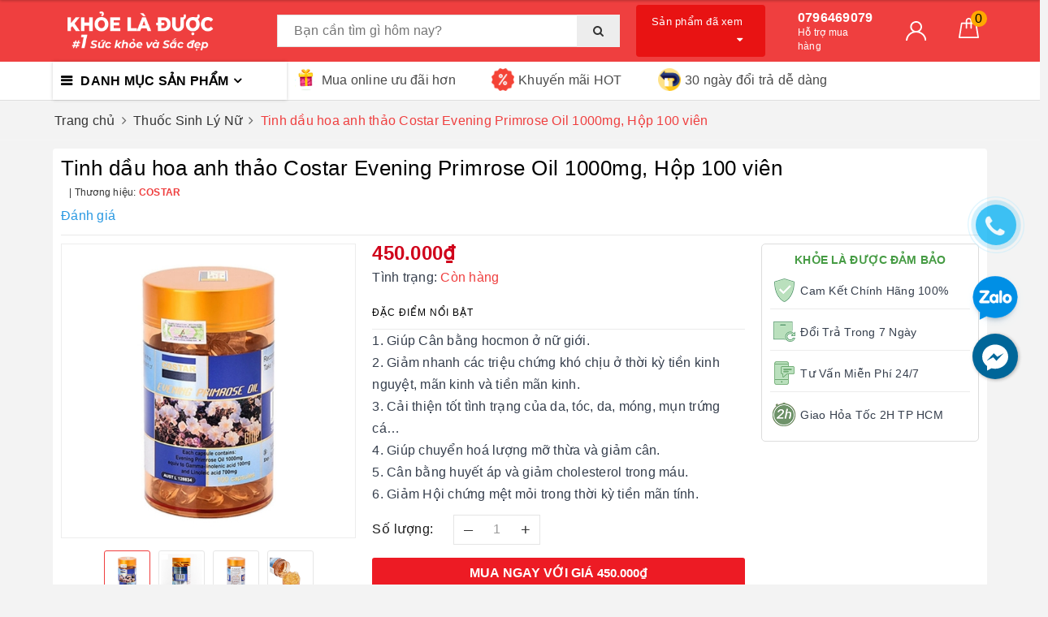

--- FILE ---
content_type: text/html; charset=utf-8
request_url: https://khoeladuoc.com/tinh-dau-hoa-anh-thao-costar-evening-primrose-oil-1000mg
body_size: 35678
content:
<!DOCTYPE html>
<html lang="vi">
	<head>
		<meta charset="UTF-8" />
		<meta name="viewport" content="width=device-width, initial-scale=1, maximum-scale=1">			
		<title>Tinh dầu hoa anh thảo Costar Evening Primrose Oil 1000mg, Hộp 100 viên | Khỏe Là Được</title>
		<meta name="description" content="Tinh dầu hoa anh thảo Costar Evening Primrose Oil 1000mg giúp làm đẹp da, móng, tóc. gãy. Chống lão hóa da, điều hòa kinh nguyệt, làm chậm quá trình tiền mãn kinh. Giúp các chị em luôn tươi trẻ rạng ngời.">
		<meta name="keywords" content="Tinh dầu hoa anh thảo Costar Evening Primrose Oil 1000mg, Hộp 100 viên, Thuốc Sinh Lý Nữ, cân bằng nội tiết tố nữ, tăng sinh lý nữ, thuốc sinh lý nữ, Tinh dầu hoa anh thảo, điều hòa kinh nguyệt, điều trị các bệnh phụ khoa, Khỏe Là Được, khoeladuoc.com"/>		
		<link rel="canonical" href="https://khoeladuoc.com/tinh-dau-hoa-anh-thao-costar-evening-primrose-oil-1000mg"/>
		<meta name='revisit-after' content='1 days' />
		<meta name="robots" content="noodp,index,follow" />
		<link rel="icon" href="//bizweb.dktcdn.net/100/399/773/themes/781962/assets/favicon.png?1718676711159" type="image/x-icon" />
		<meta property="og:type" content="product"><meta property="og:title" content="Tinh dầu hoa anh thảo Costar Evening Primrose Oil 1000mg, Hộp 100 viên">
<meta property="og:image" content="https://bizweb.dktcdn.net/thumb/grande/100/399/773/products/tinh-dau-hoa-anh-thao-costar-evening-primrose-oil-1000mg.jpg?v=1617154762897"><meta property="og:image:secure_url" content="https://bizweb.dktcdn.net/thumb/grande/100/399/773/products/tinh-dau-hoa-anh-thao-costar-evening-primrose-oil-1000mg.jpg?v=1617154762897"><meta property="og:image" content="https://bizweb.dktcdn.net/thumb/grande/100/399/773/products/tinh-dau-hoa-anh-thao-costar-evening-primrose-oil-1000mg-1.jpg?v=1617154763823"><meta property="og:image:secure_url" content="https://bizweb.dktcdn.net/thumb/grande/100/399/773/products/tinh-dau-hoa-anh-thao-costar-evening-primrose-oil-1000mg-1.jpg?v=1617154763823"><meta property="og:image" content="https://bizweb.dktcdn.net/thumb/grande/100/399/773/products/tinh-dau-hoa-anh-thao-costar-evening-primrose-oil-1000mg-2.jpg?v=1617154764363"><meta property="og:image:secure_url" content="https://bizweb.dktcdn.net/thumb/grande/100/399/773/products/tinh-dau-hoa-anh-thao-costar-evening-primrose-oil-1000mg-2.jpg?v=1617154764363">
<meta property="og:price:amount" content="450.000"><meta property="og:price:currency" content="VND">
	<meta property="og:description" content="Tinh dầu hoa anh thảo Costar Evening Primrose Oil 1000mg giúp làm đẹp da, móng, tóc. gãy. Chống lão hóa da, điều hòa kinh nguyệt, làm chậm quá trình tiền mãn kinh. Giúp các chị em luôn tươi trẻ rạng ngời.">
	<meta property="og:url" content="https://khoeladuoc.com/tinh-dau-hoa-anh-thao-costar-evening-primrose-oil-1000mg">
	<meta property="og:site_name" content="Khỏe Là Được">
		<link href="//bizweb.dktcdn.net/100/399/773/themes/781962/assets/bootstrap.scss.css?1718676711159" rel="stylesheet" type="text/css" media="all" />
		<link href="//bizweb.dktcdn.net/100/399/773/themes/781962/assets/plugin.scss.css?1718676711159" rel="stylesheet" type="text/css" media="all" />							
		<link href="//bizweb.dktcdn.net/100/399/773/themes/781962/assets/base.scss.css?1718676711159" rel="stylesheet" type="text/css" media="all" />	
		<link href="//bizweb.dktcdn.net/100/399/773/themes/781962/assets/evo-main.scss.css?1718676711159" rel="stylesheet" type="text/css" media="all" />
		<link href="//bizweb.dktcdn.net/100/399/773/themes/781962/assets/edit.scss.css?1718676711159" rel="stylesheet" type="text/css" media="all" />
		<link href="//bizweb.dktcdn.net/100/399/773/themes/781962/assets/slick.scss.css?1718676711159" rel="stylesheet" type="text/css" media="all" />
		<link href="//maxcdn.bootstrapcdn.com/font-awesome/4.7.0/css/font-awesome.min.css" rel="stylesheet" type="text/css" media="all" />
		
		
		
		
		
		
		
		
		
		<link href="//bizweb.dktcdn.net/100/399/773/themes/781962/assets/evo-products.scss.css?1718676711159" rel="stylesheet" type="text/css" media="all" />
		
		
		<script>
	var Bizweb = Bizweb || {};
	Bizweb.store = 'khoeladuoc.mysapo.net';
	Bizweb.id = 399773;
	Bizweb.theme = {"id":781962,"name":"Evo Cook (main)","role":"main"};
	Bizweb.template = 'product';
	if(!Bizweb.fbEventId)  Bizweb.fbEventId = 'xxxxxxxx-xxxx-4xxx-yxxx-xxxxxxxxxxxx'.replace(/[xy]/g, function (c) {
	var r = Math.random() * 16 | 0, v = c == 'x' ? r : (r & 0x3 | 0x8);
				return v.toString(16);
			});		
</script>
<script>
	(function () {
		function asyncLoad() {
			var urls = ["//newproductreviews.sapoapps.vn/assets/js/productreviews.min.js?store=khoeladuoc.mysapo.net","https://google-shopping.sapoapps.vn/conversion-tracker/global-tag/5643.js?store=khoeladuoc.mysapo.net","https://google-shopping.sapoapps.vn/conversion-tracker/event-tag/5643.js?store=khoeladuoc.mysapo.net","https://google-shopping-v2.sapoapps.vn/api/conversion-tracker/global-tag/1645?store=khoeladuoc.mysapo.net","https://google-shopping-v2.sapoapps.vn/api/conversion-tracker/event-tag/1645?store=khoeladuoc.mysapo.net"];
			for (var i = 0; i < urls.length; i++) {
				var s = document.createElement('script');
				s.type = 'text/javascript';
				s.async = true;
				s.src = urls[i];
				var x = document.getElementsByTagName('script')[0];
				x.parentNode.insertBefore(s, x);
			}
		};
		window.attachEvent ? window.attachEvent('onload', asyncLoad) : window.addEventListener('load', asyncLoad, false);
	})();
</script>


<script>
	window.BizwebAnalytics = window.BizwebAnalytics || {};
	window.BizwebAnalytics.meta = window.BizwebAnalytics.meta || {};
	window.BizwebAnalytics.meta.currency = 'VND';
	window.BizwebAnalytics.tracking_url = '/s';

	var meta = {};
	
	meta.product = {"id": 21107013, "vendor": "COSTAR", "name": "Tinh dầu hoa anh thảo Costar Evening Primrose Oil 1000mg, Hộp 100 viên",
	"type": "viên uống", "price": 450000 };
	
	
	for (var attr in meta) {
	window.BizwebAnalytics.meta[attr] = meta[attr];
	}
</script>

	
		<script src="/dist/js/stats.min.js?v=96f2ff2"></script>
	



<!-- Global site tag (gtag.js) - Google Analytics -->
<script async src="https://www.googletagmanager.com/gtag/js?id=UA-178517646-1"></script>
<script>
  window.dataLayer = window.dataLayer || [];
  function gtag(){dataLayer.push(arguments);}
  gtag('js', new Date());

  gtag('config', 'UA-178517646-1');
</script>
<script>

	window.enabled_enhanced_ecommerce = false;

</script>

<script>

	try {
		
				gtag('event', 'view_item', {
					event_category: 'engagement',
					event_label: "Tinh dầu hoa anh thảo Costar Evening Primrose Oil 1000mg, Hộp 100 viên"
				});
		
	} catch(e) { console.error('UA script error', e);}
	

</script>






<script>
	var eventsListenerScript = document.createElement('script');
	eventsListenerScript.async = true;
	
	eventsListenerScript.src = "/dist/js/store_events_listener.min.js?v=1b795e9";
	
	document.getElementsByTagName('head')[0].appendChild(eventsListenerScript);
</script>





	
		
		<script src="https://cdnjs.cloudflare.com/ajax/libs/jquery/2.2.3/jquery.min.js" type="text/javascript"></script>
		
		
		<script>var ProductReviewsAppUtil=ProductReviewsAppUtil || {};ProductReviewsAppUtil.store={name: 'Khỏe Là Được'};</script>
		<script type="application/ld+json">
{
	"@context" : "http://schema.org",
  	"@type" : "Organization",
  	"legalName" : "Khỏe Là Được",
  	"url" : "https://khoeladuoc.com",
  	"contactPoint":[{
    	"@type" : "ContactPoint",
    	"telephone" : "+84 0394488039",
    	"contactType" : "customer service"
  	}],
  	"logo":"//bizweb.dktcdn.net/100/399/773/themes/781962/assets/logo.png?1718676711159",
  	"sameAs":[
  	"#",
    "#"
	]
}
</script>
<script type="application/ld+json">
{
  "@context" : "http://schema.org",
  "@type" : "WebSite", 
  "name" : "Khỏe Là Được",
  "url" : "https://khoeladuoc.com",
  "potentialAction":{
    	"@type" : "SearchAction",
    	"target" : "https://khoeladuoc.com/search?query={search_term}",
    	"query-input" : "required name=search_term"
  	}                     
}
</script>
	<link href="//bizweb.dktcdn.net/100/399/773/themes/781962/assets/appcombo.css?1718676711159" rel="stylesheet" type="text/css" media="all" />
</head>
	<body class="bg-body  product">	
		
		<script src="//bizweb.dktcdn.net/100/399/773/themes/781962/assets/option-selectors.js?1718676711159" type="text/javascript"></script>
		<script src="//bizweb.dktcdn.net/assets/themes_support/api.jquery.js" type="text/javascript"></script>
		<script src="//bizweb.dktcdn.net/100/399/773/themes/781962/assets/slick.js?1718676711159" type="text/javascript"></script>
		
		
		
		
<div class="evo-search-bar">
	<form action="/search" method="get">
		<div class="input-group">
			<input type="text" name="query" class="search-auto form-control" placeholder="Bạn cần tìm gì hôm nay?" />
			<span class="input-group-btn">
				<button class="btn btn-default" type="submit"><i class="fa fa-search"></i></button>
			</span>
		</div>
	</form>
	<button class="site-header__search" title="Đóng tìm kiếm"><svg xmlns="http://www.w3.org/2000/svg" width="26.045" height="26.044"><g data-name="Group 470"><path d="M19.736 17.918l-4.896-4.896 4.896-4.896a1.242 1.242 0 0 0-.202-1.616 1.242 1.242 0 0 0-1.615-.202l-4.896 4.896L8.127 6.31a1.242 1.242 0 0 0-1.615.202 1.242 1.242 0 0 0-.202 1.615l4.895 4.896-4.896 4.896a1.242 1.242 0 0 0 .202 1.615 1.242 1.242 0 0 0 1.616.202l4.896-4.896 4.896 4.896a1.242 1.242 0 0 0 1.615-.202 1.242 1.242 0 0 0 .202-1.615z" data-name="Path 224" fill="#1c1c1c"></path></g></svg></button>
</div>
<header class="header">
	<div class="evo-header-logo-search-cart">
		<div class="container">
			<div class="row">
				<div class="col-md-3 logo evo-header-mobile">
					<button type="button" class="evo-flexitem evo-flexitem-fill navbar-toggle collapsed visible-sm visible-xs" id="trigger-mobile">
						<span class="icon-bar"></span>
						<span class="icon-bar"></span>
						<span class="icon-bar"></span>
					</button>
					<a href="/" class="logo-wrapper" title="Khỏe Là Được">
						<img src="[data-uri]" data-src="//bizweb.dktcdn.net/100/399/773/themes/781962/assets/logo.png?1718676711159" alt="Khỏe Là Được" class="lazy img-responsive" />
					</a>
					<div class="evo-flexitem evo-flexitem-fill visible-sm visible-xs">
						<a href="/cart" title="Giỏ hàng" rel="nofollow">
							<svg viewBox="0 0 100 100" data-radium="true" style="width: 25px;"><g stroke="none" stroke-width="1" fill="none" fill-rule="evenodd"><g transform="translate(-286.000000, -515.000000)" fill="#fff"><path d="M374.302082,541.184324 C374.044039,539.461671 372.581799,538.255814 370.861517,538.255814 L351.078273,538.255814 L351.078273,530.159345 C351.078273,521.804479 344.283158,515 335.93979,515 C327.596422,515 320.801307,521.804479 320.801307,530.159345 L320.801307,538.255814 L301.018063,538.255814 C299.297781,538.255814 297.835541,539.461671 297.577499,541.184324 L286.051608,610.951766 C285.87958,611.985357 286.137623,613.018949 286.825735,613.794143 C287.513848,614.569337 288.460003,615 289.492173,615 L382.387408,615 L382.473422,615 C384.451746,615 386,613.449612 386,611.468562 C386,611.037898 385.913986,610.693368 385.827972,610.348837 L374.302082,541.184324 L374.302082,541.184324 Z M327.854464,530.159345 C327.854464,525.680448 331.467057,522.062877 335.93979,522.062877 C340.412524,522.062877 344.025116,525.680448 344.025116,530.159345 L344.025116,538.255814 L327.854464,538.255814 L327.854464,530.159345 L327.854464,530.159345 Z M293.62085,608.023256 L304.028557,545.318691 L320.801307,545.318691 L320.801307,565.043066 C320.801307,567.024117 322.349561,568.574505 324.327886,568.574505 C326.30621,568.574505 327.854464,567.024117 327.854464,565.043066 L327.854464,545.318691 L344.025116,545.318691 L344.025116,565.043066 C344.025116,567.024117 345.57337,568.574505 347.551694,568.574505 C349.530019,568.574505 351.078273,567.024117 351.078273,565.043066 L351.078273,545.318691 L367.851024,545.318691 L378.25873,608.023256 L293.62085,608.023256 L293.62085,608.023256 Z"></path></g></g></svg>
							<span class="count_item_pr">0</span>
						</a>
					</div>
				</div>

				<div class="col-md-5 evo-header-search">
					<form class="input-group search-bar search_form" action="/search" method="get" role="search" id="voice-search">		
						<input type="search" name="query" value="" placeholder="Bạn cần tìm gì hôm nay?" class="search-voice input-group-field st-default-search-input search-text auto-search-ant" autocomplete="off">
						<span class="input-group-btn">
							<button class="btn icon-fallback-text">
								<i class="fa fa-search"></i>
							</button>
						</span>
					</form>
					
					<div id='search_suggestion'>
	<div id='search_top'>
		<div id="product_results"></div>
		<div id="article_results"></div>
	</div>
	<div id='search_bottom'>
		<a class='show_more' href='#'>Hiển thị tất cả kết quả cho "<span></span>"</a>
	</div>
</div>
<script>
	$(document).ready(function() {
		window.voiceText = function() {
			function o(n) {
				return n.replace(f, " ").replace(e, " ")
			}

			function s(n) {
				return n.replace(n.substr(0, 1), function(n) {
					return n.toUpperCase()
				})
			}
			var i = $(".search-voices"),
				t = "",
				r = !1,
				f = /\n\n/g,
				e = /\n/g,
				n, u;
			("SpeechRecognition" in window || "webkitSpeechRecognition" in window || "mozSpeechRecognition" in window || "msSpeechRecognition" in window) && ($('<a href="#" id="lnk-mic" class="voice-mic" title="Bấm vào để tìm kiếm bằng giọng nói"><\/a>').insertAfter(i),
n = new(window.SpeechRecognition || window.webkitSpeechRecognition || window.mozSpeechRecognition || window.msSpeechRecognition),
u = $("#lnk-mic"),
n.continuous = !0, n.interimResults = !0, n.onstart = function() {
				r = !0;
				u.addClass("recording")
			}, n.onerror = function(n) {
				console.log(n.error);
				n.error == "not-allowed" ? alert("Trình duyệt không cho phép ghi âm, hãy cấu hình lại trình duyệt") : n.error == "network" && alert("Kết nối Internet có vấn đề")
			}, n.onend = function() {
				r = !1;
				u.removeClass("recording")
			}, n.onresult = function(u) {
				for (var e, h = "", f = u.resultIndex; f < u.results.length; ++f) u.results[f].isFinal ? t += u.results[f][0].transcript : h += u.results[f][0].transcript;
				t = s(t);
				e = (navigator.userAgent.indexOf("Opera") != -1 ? "keypress" : "keydown") + ".autocomplete";
				i.val(o(t));
				i.trigger(e);
				$("#voice-search").trigger("submit");
				window._gotoresult_id_ && (window.clearTimeout(window._gotoresult_id_), delete window._gotoresult_id_);
				window._gotoresult_id_ = window.setTimeout(function() {
					try {
						$(".search-voices").trigger("search");
					} catch (n) {

					}
				}, 3e3);
				window._speaking_id_ && (window.clearTimeout(window._speaking_id_), delete window._speaking_id_);
				window._speaking_id_ = window.setTimeout(function() {
					r && n.stop()
				}, 300)
			}, u.click(function(u) {
				if (console.log("mic clicked"), u.preventDefault(), r) {
					n.stop();
					return
				}
				t = "";
				n.lang = "vi-VN";
				n.start();
				i.val("");
			}))
		};
		voiceText();
	});
	$(document).ready(function ($) {
		var settings = {
			searchArticle: "0",
			articleLimit: 5,
			productLimit: 5,
			showDescription: "0"
		};
		var suggestionWrap = document.getElementById('search_suggestion');
		var searchTop = document.getElementById('search_top');
		var productResults = document.getElementById('product_results');
		var articleResults = document.getElementById('article_results');
		var searchBottom = document.getElementById('search_bottom');
		var isArray = function(a) {
			return Object.prototype.toString.call(a) === "[object Array]";
		}
		var createEle = function(desc) {
			if (!isArray(desc)) {
				return createEle.call(this, Array.prototype.slice.call(arguments));
			}
			var tag = desc[0];
			var attributes = desc[1];
			var el = document.createElement(tag);
			var start = 1;
			if (typeof attributes === "object" && attributes !== null && !isArray(attributes)) {
				for (var attr in attributes) {
					el[attr] = attributes[attr];
				}
				start = 2;
			}
			for (var i = start; i < desc.length; i++) {
				if (isArray(desc[i])) {
					el.appendChild(createEle(desc[i]));
				}
				else {
					el.appendChild(document.createTextNode(desc[i]));
				}
			}
			return el;
		}
		var loadResult = function(data, type) {
			if(type==='product')
			{
				productResults.innerHTML = '';
			}
			if(type==='article')
			{
				articleResults.innerHTML = '';
			}
			var articleLimit = parseInt(settings.articleLimit);
			var productLimit = parseInt(settings.productLimit);
			var showDescription = settings.showDescription;
			if(data.indexOf('<iframe') > -1) {
				data = data.substr(0, (data.indexOf('<iframe') - 1))
			}
			var dataJson = JSON.parse(data);
			if(dataJson.results !== undefined)
			{
				var resultList = [];
				searchTop.style.display = 'block';
				if(type === 'product') {
					productResults.innerHTML = ''
					productLimit = Math.min(dataJson.results.length, productLimit);
					for(var i = 0; i < productLimit; i++) {
						resultList[i] = dataJson.results[i];
					}
				}
				else {
					articleResults.innerHTML = '';
					articleLimit = Math.min(dataJson.results.length, articleLimit);
					for(var i = 0; i < articleLimit; i++) {
						resultList[i] = dataJson.results[i];
					}
				}
				var searchTitle = 'Sản phẩm gợi ý'
				if(type === 'article') {
					searchTitle = 'Bài viết';
				}
				var searchHeading = createEle(['h3', searchTitle]);
				var searchList = document.createElement('ul');
				for(var index = 0; index < resultList.length; index++) {
					var item = resultList[index];
					var priceDiv = '';
					var descriptionDiv = '';
					if(type == 'product') {
						if(item.price_contact) {
							priceDiv = ['div', {className: 'item_price'},
										['ins', item.price_contact]
									   ];
						}
						else {
							if(item.price_from) {
								priceDiv = ['div', {className: 'item_price'},
											['span', 'Từ '],
											['ins', item.price_from]
										   ];
							}
							else {
								priceDiv = ['div', {className: 'item_price'},
											['ins', parseFloat(item.price)  ? item.price : 'Liên hệ']
										   ];
							}
						}
						if(item.compare_at_price !== undefined) {
							priceDiv.push(['del', item.compare_at_price]);
						}
					}
					if(showDescription == '1') {
						descriptionDiv = ['div', {className: 'item_description'}, item.description]
					}
					var searchItem = createEle(
						['li',
						 ['a', {href: item.url, title: item.title},
						  ['div', {className: 'item_image'},
						   ['img', {src: item.thumbnail, alt: item.title}]
						  ],
						  ['div', {className: 'item_detail'},
						   ['div', {className: 'item_title'},
							['h4', item.title]
						   ],
						   priceDiv, descriptionDiv
						  ]
						 ]
						]
					)
					searchList.appendChild(searchItem);
				}
				if(type === 'product') {
					productResults.innerHTML = '';
					productResults.appendChild(searchHeading);
					productResults.appendChild(searchList);
				}
				else {
					articleResults.innerHTML = '';
					articleResults.appendChild(searchHeading);
					articleResults.appendChild(searchList);
				}
			}
			else
			{
				if(type !== 'product' && false)
				{
					searchTop.style.display = 'none'
				}
			}
		}
		var loadAjax = function(q) {
			if(settings.searchArticle === '1') {
				loadArticle(q);
			}
			loadProduct(q);
		}
		var loadProduct = function(q) {
			var xhttp = new XMLHttpRequest();
			xhttp.onreadystatechange = function() {
				if(this.readyState == 4 && this.status == 200) {
					loadResult(this.responseText, 'product')
				}
			}
			xhttp.open('GET', '/search?type=product&q=' + q + '&view=json', true);
			xhttp.send();
		}
		var loadArticle = function(q) {
			var xhttp = new XMLHttpRequest();
			xhttp.onreadystatechange = function() {
				if(this.readyState == 4 && this.status == 200) {
					loadResult(this.responseText, 'article')
				}
			}
			xhttp.open('GET', '/search?type=article&q=' + q + '&view=json', true);
			xhttp.send();
		}
		var searchForm = document.querySelectorAll('form[action="/search"]');
		var getPos = function(el) {
			for (var lx=0, ly=0; el != null; lx += el.offsetLeft, ly += el.offsetTop, el = el.offsetParent);
			return {x: lx,y: ly};
		}
		var initSuggestion = function(el) {

			var parentTop = el.offsetParent.offsetTop;
			var position = getPos(el);
			var searchInputHeight = el.offsetHeight;
			var searchInputWidth = el.offsetWidth;
			var searchInputX = position.x;
			var searchInputY = position.y;
			var suggestionPositionX = searchInputX;
			var suggestionPositionY = searchInputY + searchInputHeight;
			suggestionWrap.style.left = '0px';
			suggestionWrap.style.top = 52 + 'px';
			suggestionWrap.style.width = searchInputWidth + 'px';
		}
		window.__q__ = '';
		var loadAjax2 = function (q) {
			if(settings.searchArticle === '1') {
			}
			window.__q__ = q;
			return $.ajax({
				url: '/search?type=product&q=' + q + '&view=json',
				type:'GET'
			}).promise();
		};
		if(searchForm.length > 0) {
			for(var i = 0; i < searchForm.length; i++) {
				var form = searchForm[i];

				var searchInput = form.querySelector('input');

				var keyup = Rx.Observable.fromEvent(searchInput, 'keyup')
				.map(function (e) {
					var __q = e.target.value;
					initSuggestion(e.target);
					if(__q === '' || __q === null) {
						suggestionWrap.style.display = 'none';
					}
					else{
						suggestionWrap.style.display = 'block';
						var showMore = searchBottom.getElementsByClassName('show_more')[0];
						showMore.setAttribute('href', '/search?q=' + __q);
						showMore.querySelector('span').innerHTML = __q;
					}
					return e.target.value;
				})
				.filter(function (text) {
					return text.length > 0;
				})
				.debounce(300  )
				.distinctUntilChanged();
				var searcher = keyup.flatMapLatest(loadAjax2);
				searcher.subscribe(
					function (data) {
						loadResult(data, 'product');
						if(settings.searchArticle === '1') {
							loadArticle(window.__q__);
						}
					},
					function (error) {

					});
			}
		}
		window.addEventListener('click', function() {
			suggestionWrap.style.display = 'none';
		});
	});
</script>
					

				</div>
				<div class="col-md-5 evo-header-hotline-cart hidden-sm hidden-xs">
					<div class="product-recent-header">
						<div class="product-recent-title">
							Sản phẩm đã xem <i class="fa fa-caret-down" aria-hidden="true"></i>
						</div>
						<div class="product-recently-content">
							<div class="container">
								<div class="row">
									<div class="col-md-12">
										<div class="no-recently text-center">
											<img src="//bizweb.dktcdn.net/100/399/773/themes/781962/assets/nopro.png?1718676711159" alt="Sản phẩm đã xem" class="img-responsive center-block" />
											<p>Bạn chưa xem sản phẩm nào</p>
										</div>
										<div class="recent_products-row">
	<div class="recent_products">
		<div class="module-content">
			<div class="recent_items">
				<div id="recent-content" class="not-dqowl owl-theme owl-carousel">

				</div>
			</div>
		</div>
	</div>
</div>
<script>
	$(document).ready(function(){
		var name_pro = 'Tinh dầu hoa anh thảo Costar Evening Primrose Oil 1000mg, Hộp 100 viên';
		var alias_pro = 'tinh-dau-hoa-anh-thao-costar-evening-primrose-oil-1000mg';
		var featured_image_pro = 'https://bizweb.dktcdn.net/100/399/773/products/tinh-dau-hoa-anh-thao-costar-evening-primrose-oil-1000mg.jpg?v=1617154762897';
		var url_pro = '/tinh-dau-hoa-anh-thao-costar-evening-primrose-oil-1000mg';
		var variant_id_pro = '43552198';
		
		var price_pro = '450.000₫';
		
		
		var price_sale_pro = '';
		var hasSale_pro = 'false';
		var percent_sale_pro = '';
		
		var array_list = [{
			'name':name_pro,'alias':alias_pro,'featured_image':featured_image_pro,'url':url_pro,'variant_id':variant_id_pro,'price':price_pro,'compare_at_price':price_sale_pro,'hasSale':hasSale_pro,'percent_sale':percent_sale_pro
		}];
		var list_viewed_pro_old = localStorage.getItem('last_viewed_products');
		var last_viewed_pro_new = "";
		if(list_viewed_pro_old == null || list_viewed_pro_old == '')
			last_viewed_pro_new = array_list;
		else{
			var list_viewed_pro_old = JSON.parse(localStorage.last_viewed_products);
			list_viewed_pro_old.splice(20, 1);
			for (i = 0; i < list_viewed_pro_old.length; i++) {
				if ( list_viewed_pro_old[i].alias == alias_pro ) {
					list_viewed_pro_old.splice(i,1);
					break;
				}
			}
			list_viewed_pro_old.unshift(array_list[0]);
			last_viewed_pro_new = list_viewed_pro_old;
		}
		localStorage.setItem('last_viewed_products',JSON.stringify(last_viewed_pro_new));
		var last_viewd_pro_array = JSON.parse(localStorage.last_viewed_products);

		var size_pro_review = last_viewd_pro_array.length;
		if ( size_pro_review >= 14 ) {
			size_pro_review = 14;
		} else {
			size_pro_review = last_viewd_pro_array.length;
		}
		if (size_pro_review < 2 ) {
			jQuery('.recent_products-row').addClass('hidden');
		}else{
			jQuery('.no-recently').addClass('hidden');
		}
		if (size_pro_review > 0 ) {
			for (i = 0; i < size_pro_review; i++){
				var alias_product = last_viewd_pro_array[i];
				if (!!alias_product.alias){
					Ant.clone_item_view(alias_product);
				}
			}
		}
		$('#recent-content').slick({
			dots: true,
			arrows: false,
			slidesToShow: 8,
			slidesToScroll: 8,
			verticalSwiping: true,
			infinite: false
		});
	});
</script>
									</div>
								</div>
							</div>
						</div>
					</div>
					<div class="hotline">
						<div class="user-content-right">
							
							<a href="tel:0796469079" title="Hỗ trợ mua hàng 0796469079">
								<span class="evo-hotline">0796469079</span>
								<span class="evo-title">Hỗ trợ mua hàng</span>
							</a>
							
						</div>
					</div>
					<div class="evo-account">
						<a href="/account" title="Tài khoản" rel="nofollow">
							<img src="//bizweb.dktcdn.net/100/399/773/themes/781962/assets/user.svg?1718676711159" alt="Khỏe Là Được" class="img-responsive" />
						</a>
						<ul>
							
							<li><a rel="nofollow" href="/account/login" title="Đăng nhập">Đăng nhập</a></li>
							<li><a rel="nofollow" href="/account/register" title="Đăng ký">Đăng ký</a></li>
							
						</ul>
					</div>
					<div class="evo-cart mini-cart">
						<a href="/cart" title="Giỏ hàng" rel="nofollow">
							<svg viewBox="0 0 100 100" data-radium="true" style="width: 25px;"><g stroke="none" stroke-width="1" fill="none" fill-rule="evenodd"><g transform="translate(-286.000000, -515.000000)" fill="#fff"><path d="M374.302082,541.184324 C374.044039,539.461671 372.581799,538.255814 370.861517,538.255814 L351.078273,538.255814 L351.078273,530.159345 C351.078273,521.804479 344.283158,515 335.93979,515 C327.596422,515 320.801307,521.804479 320.801307,530.159345 L320.801307,538.255814 L301.018063,538.255814 C299.297781,538.255814 297.835541,539.461671 297.577499,541.184324 L286.051608,610.951766 C285.87958,611.985357 286.137623,613.018949 286.825735,613.794143 C287.513848,614.569337 288.460003,615 289.492173,615 L382.387408,615 L382.473422,615 C384.451746,615 386,613.449612 386,611.468562 C386,611.037898 385.913986,610.693368 385.827972,610.348837 L374.302082,541.184324 L374.302082,541.184324 Z M327.854464,530.159345 C327.854464,525.680448 331.467057,522.062877 335.93979,522.062877 C340.412524,522.062877 344.025116,525.680448 344.025116,530.159345 L344.025116,538.255814 L327.854464,538.255814 L327.854464,530.159345 L327.854464,530.159345 Z M293.62085,608.023256 L304.028557,545.318691 L320.801307,545.318691 L320.801307,565.043066 C320.801307,567.024117 322.349561,568.574505 324.327886,568.574505 C326.30621,568.574505 327.854464,567.024117 327.854464,565.043066 L327.854464,545.318691 L344.025116,545.318691 L344.025116,565.043066 C344.025116,567.024117 345.57337,568.574505 347.551694,568.574505 C349.530019,568.574505 351.078273,567.024117 351.078273,565.043066 L351.078273,545.318691 L367.851024,545.318691 L378.25873,608.023256 L293.62085,608.023256 L293.62085,608.023256 Z"></path></g></g></svg>
							<span class="count_item_pr">0</span>
						</a>
						<div class="top-cart-content">					
							<ul id="cart-sidebar" class="mini-products-list count_li">
								<li class="list-item"><ul></ul></li>
								<li class="action">
									<ul>
										<li class="li-fix-1"><div class="top-subtotal">Tổng tiền thanh toán:<span class="price"></span></div></li>
										<li class="li-fix-2">
											<div class="actions clearfix">
												<a rel="nofollow" href="/cart" class="btn btn-primary" title="Giỏ hàng"><i class="fa fa-shopping-basket"></i> Giỏ hàng</a>
												<a rel="nofollow" href="/checkout" class="btn btn-checkout btn-gray" title="Thanh toán"><i class="fa fa-random"></i> Thanh toán</a>
											</div>
										</li>
									</ul>
								</li>
							</ul>
						</div>
					</div>
				</div>
			</div>
		</div>
	</div>
	<div class="evo-main-nav">
		<div class="container">
			<div class="clearfix">
				<div class="col-md-3 col-lg-3 no-padding">
					
<div class="mobile-main-menu hidden-lg hidden-md">
	<div class="drawer-header">
		<div id="close-nav">
			<svg viewBox="0 0 100 100" data-radium="true" style="width: 16px;"><g stroke="none" stroke-width="1" fill="none" fill-rule="evenodd"><g transform="translate(-645.000000, -879.000000)" fill="#fff"><path d="M743.998989,926.504303 L697.512507,880.032702 C696.909905,879.430293 695.962958,879 695.016011,879 C694.069064,879 693.122117,879.430293 692.519515,880.032702 L646.033033,926.504303 C644.655656,927.881239 644.655656,930.118761 646.033033,931.495697 C646.721722,932.184165 647.582582,932.528399 648.529529,932.528399 C649.476476,932.528399 650.337337,932.184165 651.026025,931.495697 L691.486482,891.048193 L691.486482,975.471601 C691.486482,977.450947 693.036031,979 695.016011,979 C696.995991,979 698.54554,977.450947 698.54554,975.471601 L698.54554,891.048193 L739.005997,931.495697 C740.383374,932.872633 742.621612,932.872633 743.998989,931.495697 C745.376366,930.118761 745.29028,927.881239 743.998989,926.504303 L743.998989,926.504303 Z" transform="translate(695.000000, 929.000000) rotate(-90.000000) translate(-695.000000, -929.000000) "></path></g></g></svg>
		</div>
		<a href="/" class="logo-wrapper" title="Khỏe Là Được">
			<img src="[data-uri]" data-src="//bizweb.dktcdn.net/100/399/773/themes/781962/assets/logo.png?1718676711159" alt="Khỏe Là Được" class="lazy img-responsive center-block" />
		</a>
		
	</div>
	<div class="ul-first-menu">
		
		<a rel="nofollow" href="/account/login" title="Đăng nhập">Đăng nhập</a>
		<a rel="nofollow" href="/account/register" title="Đăng ký">Đăng ký</a>
		
	</div>
</div>

					<div class="mainmenu mainmenu-other">
	<span>Danh mục sản phẩm</span>
	<div class="nav-cate">
		<ul id="menu2017">
			
			
			
			
			
			
			
			
			
			<li class="dropdown menu-item-count">
				<a class="evo-categories-a" href="/tang-cuong-sinh-ly" title="Thực Phẩm Chức Năng">Thực Phẩm Chức Năng<i class="fa fa-angle-down hidden-lg hidden-md" data-toggle="dropdown"></i></a>
				<div class="subcate gd-menu">
					<div class="evo-cate-list ">
						
						
						<aside>
							<a class="evo-categories-main-sub" href="/tang-cuong-sinh-ly" title="Bổ Não, Tăng Trí Nhớ">Bổ Não, Tăng Trí Nhớ</a>
						</aside>
						
						
						
						<aside>
							<a class="evo-categories-main-sub" href="/tang-cuong-sinh-ly" title="Bổ Mắt, Sáng Mắt">Bổ Mắt, Sáng Mắt</a>
						</aside>
						
						
						
						<aside>
							<a class="evo-categories-main-sub" href="/tang-cuong-sinh-ly" title="Bổ Gan, Giải Độc Gan">Bổ Gan, Giải Độc Gan</a>
						</aside>
						
						
						
						<aside>
							<a class="evo-categories-main-sub" href="/tang-cuong-sinh-ly" title="Tim Mạch, Huyết Áp">Tim Mạch, Huyết Áp</a>
						</aside>
						
						
						
						<aside>
							<a class="evo-categories-main-sub" href="/tang-cuong-sinh-ly" title="Giảm Rụng Tóc">Giảm Rụng Tóc</a>
						</aside>
						
						
						
						<aside>
							<a class="evo-categories-main-sub" href="/tang-cuong-sinh-ly" title="Tiểu Đường">Tiểu Đường</a>
						</aside>
						
						
						
						<aside>
							<a class="evo-categories-main-sub" href="/tang-cuong-sinh-ly" title="Hỗ Trợ Ung Thư">Hỗ Trợ Ung Thư</a>
						</aside>
						
						
						
						<aside>
							<a class="evo-categories-main-sub" href="/tang-cuong-sinh-ly" title="Tăng Chiều Cao">Tăng Chiều Cao</a>
						</aside>
						
						
						
						<aside>
							<a class="evo-categories-main-sub" href="/sua-ong-chua" title="Sữa Ong Chúa">Sữa Ong Chúa</a>
						</aside>
						
						
						
						<aside>
							<a class="evo-categories-main-sub" href="/tang-cuong-sinh-ly" title="Đông Trùng Hạ Thảo">Đông Trùng Hạ Thảo</a>
						</aside>
						
						
						
						<aside>
							<a class="evo-categories-main-sub" href="/qua-ngon-gia-tot" title="Vitamin, Khoáng Chất">Vitamin, Khoáng Chất</a>
						</aside>
						
							
					</div>
					
					<div class="evo-banner-cate hidden-sm hidden-xs">
						<a href="#" title="Thực Phẩm Chức Năng">
							<img data-src="//bizweb.dktcdn.net/100/399/773/themes/781962/assets/evo-cate-image-1.jpg?1718676711159" src="[data-uri]" alt="Thực Phẩm Chức Năng" class="lazy img-responsive center-block" />
						</a>
					</div>
					
				</div>
			</li>
			
			
			
			
			
			
			<li class="dropdown menu-item-count">
				<a class="evo-categories-a" href="/tang-cuong-sinh-ly" title="Tăng Cường Sinh Lý">Tăng Cường Sinh Lý<i class="fa fa-angle-down hidden-lg hidden-md" data-toggle="dropdown"></i></a>
				<div class="subcate gd-menu">
					<div class="evo-cate-list ">
						
						
						<aside>
							<a class="evo-categories-main-sub" href="/thuoc-bo-than" title="Thuốc Bổ Thận">Thuốc Bổ Thận</a>
						</aside>
						
						
						
						<aside class="aside-evo">
							<a class="evo-categories-main-sub" href="/thuoc-cuong-duong" title="Thuốc Cường Dương">Thuốc Cường Dương<i class="fa fa-angle-down hidden-lg hidden-md" data-toggle="dropdown"></i></a>
							<div class="list-evo-categories-main-sub">
								
							</div>
						</aside>
						
						
						
						<aside>
							<a class="evo-categories-main-sub" href="/thuoc-keo-dai-thoi-gian-quan-he" title="Thuốc Kéo Dài Thời Gian Quan Hệ">Thuốc Kéo Dài Thời Gian Quan Hệ</a>
						</aside>
						
						
						
						<aside>
							<a class="evo-categories-main-sub" href="/bao-cao-su" title="Bao Cao Su">Bao Cao Su</a>
						</aside>
						
						
						
						<aside>
							<a class="evo-categories-main-sub" href="/thuoc-sinh-ly-nu" title="Thuốc Sinh Lý Nữ">Thuốc Sinh Lý Nữ</a>
						</aside>
						
						
						
						<aside>
							<a class="evo-categories-main-sub" href="/gel-boi-tron-tang-kich-thuoc" title="Gel Bôi Trơn, Tăng Kích Thước">Gel Bôi Trơn, Tăng Kích Thước</a>
						</aside>
						
						
						
						<aside>
							<a class="evo-categories-main-sub" href="/tang-cuong-sinh-ly" title="Sex Toys">Sex Toys</a>
						</aside>
						
						
						
						<aside>
							<a class="evo-categories-main-sub" href="/keo-sam-hamer" title="Kẹo Sâm Hamer">Kẹo Sâm Hamer</a>
						</aside>
						
						
						
						<aside>
							<a class="evo-categories-main-sub" href="/tinh-chat-hau" title="Tinh Chất Hàu">Tinh Chất Hàu</a>
						</aside>
						
						
						
						<aside>
							<a class="evo-categories-main-sub" href="/cuong-duong-maxman" title="MaxMan USA">MaxMan USA</a>
						</aside>
						
						
						
						<aside>
							<a class="evo-categories-main-sub" href="/sin-su" title="Sìn Sú">Sìn Sú</a>
						</aside>
						
							
					</div>
					
					<div class="evo-banner-cate hidden-sm hidden-xs">
						<a href="#" title="Tăng Cường Sinh Lý">
							<img data-src="//bizweb.dktcdn.net/100/399/773/themes/781962/assets/evo-cate-image-2.jpg?1718676711159" src="[data-uri]" alt="Tăng Cường Sinh Lý" class="lazy img-responsive center-block" />
						</a>
					</div>
					
				</div>
			</li>
			
			
			
			
			
			
			<li class="dropdown menu-item-count">
				<a class="evo-categories-a" href="/thuoc-giam-can" title="Thuốc Giảm Cân">Thuốc Giảm Cân<i class="fa fa-angle-down hidden-lg hidden-md" data-toggle="dropdown"></i></a>
				<div class="subcate gd-menu">
					<div class="evo-cate-list ">
						
						
						<aside>
							<a class="evo-categories-main-sub" href="/tra-giam-can" title="Trà Giảm Cân">Trà Giảm Cân</a>
						</aside>
						
						
						
						<aside>
							<a class="evo-categories-main-sub" href="/cafe-giam-can" title="Cafe Giảm Cân">Cafe Giảm Cân</a>
						</aside>
						
						
						
						<aside>
							<a class="evo-categories-main-sub" href="/kem-tan-mo" title="Kem Tan Mỡ">Kem Tan Mỡ</a>
						</aside>
						
							
					</div>
					
					<div class="evo-banner-cate hidden-sm hidden-xs">
						<a href="#" title="Thuốc Giảm Cân">
							<img data-src="//bizweb.dktcdn.net/100/399/773/themes/781962/assets/evo-cate-image-3.jpg?1718676711159" src="[data-uri]" alt="Thuốc Giảm Cân" class="lazy img-responsive center-block" />
						</a>
					</div>
					
				</div>
			</li>
			
			
			
			<li class="menu-item-count">
				<a class="evo-categories-a" href="/thuoc-tang-can" title="Thuốc Tăng Cân">Thuốc Tăng Cân</a>
			</li>
			
			
			
			
			
			
			<li class="dropdown menu-item-count">
				<a class="evo-categories-a" href="/tang-cuong-sinh-ly" title="Xương Khớp">Xương Khớp<i class="fa fa-angle-down hidden-lg hidden-md" data-toggle="dropdown"></i></a>
				<div class="subcate gd-menu">
					<div class="evo-cate-list fix-evo-cate-list">
						
						
						<aside>
							<a class="evo-categories-main-sub" href="/glucosamine" title="Glucosamine">Glucosamine</a>
						</aside>
						
						
						
						<aside>
							<a class="evo-categories-main-sub" href="/sun-ca-map" title="Sụn Cá Mập">Sụn Cá Mập</a>
						</aside>
						
						
						
						<aside>
							<a class="evo-categories-main-sub" href="/canxi-vitamin-d3" title="Canxi, Vitamin D3">Canxi, Vitamin D3</a>
						</aside>
						
						
						
						<aside>
							<a class="evo-categories-main-sub" href="/dau-xoa-bop" title="Dầu Xoa Bóp">Dầu Xoa Bóp</a>
						</aside>
						
						
						
						<aside>
							<a class="evo-categories-main-sub" href="/xuong-khop" title="Miếng Dán Giảm Đau">Miếng Dán Giảm Đau</a>
						</aside>
						
							
					</div>
					
				</div>
			</li>
			
			
			
			
			
			
			<li class="dropdown menu-item-count">
				<a class="evo-categories-a" href="/tang-cuong-sinh-ly" title="Làm Đẹp">Làm Đẹp<i class="fa fa-angle-down hidden-lg hidden-md" data-toggle="dropdown"></i></a>
				<div class="subcate gd-menu">
					<div class="evo-cate-list fix-evo-cate-list">
						
						
						<aside>
							<a class="evo-categories-main-sub" href="/collagen" title="Collagen">Collagen</a>
						</aside>
						
						
						
						<aside>
							<a class="evo-categories-main-sub" href="/nhau-thai-cuu" title="Nhau Thai Cừu">Nhau Thai Cừu</a>
						</aside>
						
						
						
						<aside>
							<a class="evo-categories-main-sub" href="/tang-cuong-sinh-ly" title="Trắng Da, Trị Nám">Trắng Da, Trị Nám</a>
						</aside>
						
						
						
						<aside>
							<a class="evo-categories-main-sub" href="/tang-cuong-sinh-ly" title="Dưỡng Da, Xịt Khoáng">Dưỡng Da, Xịt Khoáng</a>
						</aside>
						
						
						
						<aside>
							<a class="evo-categories-main-sub" href="/tang-cuong-sinh-ly" title="Kem Chống Nắng">Kem Chống Nắng</a>
						</aside>
						
						
						
						<aside>
							<a class="evo-categories-main-sub" href="/tang-cuong-sinh-ly" title="Trị Mụn">Trị Mụn</a>
						</aside>
						
						
						
						<aside>
							<a class="evo-categories-main-sub" href="/tang-cuong-sinh-ly" title="Sữa Rửa Mặt">Sữa Rửa Mặt</a>
						</aside>
						
							
					</div>
					
				</div>
			</li>
			
			
			
			<li class="menu-item-count">
				<a class="evo-categories-a" href="/tang-cuong-sinh-ly" title="Mẹ Và Bé">Mẹ Và Bé</a>
			</li>
			
			
			
			<li class="menu-item-count">
				<a class="evo-categories-a" href="/tang-cuong-sinh-ly" title="Thương Hiệu">Thương Hiệu</a>
			</li>
			
			
			
			<li class="menu-item-count">
				<a class="evo-categories-a" href="/tang-cuong-sinh-ly" title="Sản Phẩm Khác">Sản Phẩm Khác</a>
			</li>
			
			
		</ul>
	</div>
</div>
				</div>
				<div class="col-md-9 col-lg-9 no-padding">
					
					<div class="evo-nav-policy">
	<ul>
		
		
		
		
		
		
		<li>
			<a href="#" title="Mua online ưu đãi hơn">
				<img src="[data-uri]" data-src="//bizweb.dktcdn.net/100/399/773/themes/781962/assets/policy_feature_image_1.png?1718676711159" alt="Mua online ưu đãi hơn" class="img-responsive lazy" /> Mua online ưu đãi hơn
			</a>
		</li>
		
		
		
		
		
		
		
		<li>
			<a href="/khuyen-mai-hot" title="Khuyến mãi HOT">
				<img src="[data-uri]" data-src="//bizweb.dktcdn.net/100/399/773/themes/781962/assets/policy_feature_image_2.png?1718676711159" alt="Khuyến mãi HOT" class="img-responsive lazy" /> Khuyến mãi HOT
			</a>
		</li>
		
		
		
		
		
		
		
		<li>
			<a href="#" title="30 ngày đổi trả dễ dàng">
				<img src="[data-uri]" data-src="//bizweb.dktcdn.net/100/399/773/themes/781962/assets/policy_feature_image_3.png?1718676711159" alt="30 ngày đổi trả dễ dàng" class="img-responsive lazy" /> 30 ngày đổi trả dễ dàng
			</a>
		</li>
		
		
	</ul>
</div>
					
				</div>
			</div>
		</div>
	</div>
</header>
		
		
		<link href="//bizweb.dktcdn.net/100/399/773/themes/781962/assets/picbox.scss.css?1718676711159" rel="stylesheet" type="text/css" media="all" />
		<script src="//bizweb.dktcdn.net/100/399/773/themes/781962/assets/picbox.js?1718676711159" type="text/javascript"></script>	
		
		<div class="fix-layout">
			


	 
		 
	 


<script>
	 $( document ).ready(function() {
		 setTimeout(fix_variants, 1000); });
	 function fix_variants(){ 
		 
			 
		 
	 }
	 jQuery('.single-option-selector').trigger('change');
	 var currentProduct = {"id":21107013,"name":"Tinh dầu hoa anh thảo Costar Evening Primrose Oil 1000mg, Hộp 100 viên","alias":"tinh-dau-hoa-anh-thao-costar-evening-primrose-oil-1000mg","vendor":"COSTAR","type":"viên uống","content":"<h2><strong>Thông tin Costar Evening Primrose Oil 1000mg</strong></h2>\n<ul>\n<li>Quy cách: Hộp 100 viên</li>\n<li>Thương hiệu:&nbsp;Costar</li>\n<li>Xuất xứ thương hiệu: Úc</li>\n<li>Nước sản xuất: Úc</li></ul>\n<h2><strong>Thành phần Costar Evening Primrose Oil 1000mg</strong></h2>\n<ul>\n<li>10% GLA tự nhiên (Gamma – Linoleic Acid), đây một tỉ lệ hiếm có và đáng kinh ngạc trong tự nhiên, đến bây giờ hoa anh thảo vẫn là nguồn cung cấp GLA chất lượng cao và dồi dào nhất trong tự nhiên. GLA tự nhiên là loại axit tác động mạnh đến chức năng của men enzim trong cơ thể.</li>\n<li>100 mg Omega 6 (Linoleic Acid) chiếm 75%, là một nguồn cung cấp tốt các axit Gamma – Linolenic, loại axit này có ảnh hưởng rất nhiều đến việc cân bằng hormon sinh sản ở phụ nữ.</li>\n<li>Vitamin E tự nhiên (D – Alpha Tocopherol) là một loại chất chống oxi hóa không chứa GMO Vitamin E từ đậu nành, chiếm 2% tương đương 2 mg.</li>\n<li>Bên cạnh đó, viên tinh dầu hoa anh thảo Costar còn chứa tinh bột, Glyceron, Carrageenan và nước tinh khiết.</li>\n<li>Sản phẩm không có Gelatin, chất hòa tan, ngô, bột mì,&nbsp;Gluten, Lactose, đường, men, màu tổng hợp, chất phụ gia hoặc chất bảo quản.</li></ul>\n<h2><strong>Công dụng Costar Evening Primrose Oil 1000mg</strong></h2>\n<ul>\n<li>Giúp<strong>&nbsp;</strong>Cân bằng hocmon ở nữ&nbsp;giới.</li>\n<li>Giảm nhanh các triệu chứng khó chịu ở thời kỳ tiền kinh nguyệt, mãn kinh và tiền mãn kinh.</li>\n<li>Cải thiện tốt tình trạng của da, tóc, da, móng, mụn trứng cá…</li>\n<li>Giúp chuyển hoá lượng mỡ thừa và giảm cân.</li>\n<li>Cân bằng huyết áp và&nbsp;giảm cholesterol&nbsp;trong máu.</li>\n<li>Giảm Hội chứng mệt mỏi trong thời kỳ tiền mãn tính.</li></ul>\n<h2><strong>Đối tượng sử dụng Costar Evening Primrose Oil 1000mg</strong></h2>\n<ul>\n<li>Phù hợp với phụ nữ từ tuổi dậy thì trở lên.</li>\n<li>Dùng tốt nhất cho phụ nữ đang trong giai đoạn tiền kinh nguyệt, tiền mãn kinh và mãn kinh.</li></ul>\n<h2><strong>Hướng dẫn sử dụng Costar Evening Primrose Oil 1000mg</strong></h2>\n<ul>\n<li>Uống mỗi ngày 2 viên.</li>\n<li>Tốt nhất là sau khi ăn sáng xong, uống 1 viên.</li>\n<li>Sau khi ăn tối xong, uống 1 viên.&nbsp;</li></ul>","summary":"<ol>\n<li>Giúp<strong>&nbsp;</strong>Cân bằng hocmon ở nữ&nbsp;giới.</li>\n<li>Giảm nhanh các triệu chứng khó chịu ở thời kỳ tiền kinh nguyệt, mãn kinh và tiền mãn kinh.</li>\n<li>Cải thiện tốt tình trạng của da, tóc, da, móng, mụn trứng cá…</li>\n<li>Giúp chuyển hoá lượng mỡ thừa và giảm cân.</li>\n<li>Cân bằng huyết áp và&nbsp;giảm cholesterol&nbsp;trong máu.</li>\n<li>Giảm Hội chứng mệt mỏi trong thời kỳ tiền mãn tính.</li></ol>","template_layout":null,"available":true,"tags":["cân bằng nội tiết tố nữ","tăng sinh lý nữ","thuốc sinh lý nữ","Tinh dầu hoa anh thảo","điều hòa kinh nguyệt","điều trị các bệnh phụ khoa"],"price":450000.0000,"price_min":450000.0000,"price_max":450000.0000,"price_varies":false,"compare_at_price":0,"compare_at_price_min":0,"compare_at_price_max":0,"compare_at_price_varies":false,"variants":[{"id":43552198,"barcode":null,"sku":null,"unit":null,"title":"Default Title","options":["Default Title"],"option1":"Default Title","option2":null,"option3":null,"available":true,"taxable":false,"price":450000.0000,"compare_at_price":null,"inventory_management":null,"inventory_policy":"deny","inventory_quantity":0,"weight_unit":"g","weight":0,"requires_shipping":true,"image":{"src":"https://bizweb.dktcdn.net/100/399/773/products/tinh-dau-hoa-anh-thao-costar-evening-primrose-oil-1000mg.jpg?v=1617154762897"}}],"featured_image":{"src":"https://bizweb.dktcdn.net/100/399/773/products/tinh-dau-hoa-anh-thao-costar-evening-primrose-oil-1000mg.jpg?v=1617154762897"},"images":[{"src":"https://bizweb.dktcdn.net/100/399/773/products/tinh-dau-hoa-anh-thao-costar-evening-primrose-oil-1000mg.jpg?v=1617154762897"},{"src":"https://bizweb.dktcdn.net/100/399/773/products/tinh-dau-hoa-anh-thao-costar-evening-primrose-oil-1000mg-1.jpg?v=1617154763823"},{"src":"https://bizweb.dktcdn.net/100/399/773/products/tinh-dau-hoa-anh-thao-costar-evening-primrose-oil-1000mg-2.jpg?v=1617154764363"},{"src":"https://bizweb.dktcdn.net/100/399/773/products/tinh-dau-hoa-anh-thao-costar-evening-primrose-oil-1000mg-3.jpg?v=1617154764737"}],"options":["Title"],"created_on":"2021-03-31T08:39:20","modified_on":"2021-03-31T08:39:24","published_on":"2021-03-31T08:39:20"};
</script>
 

<section class="bread-crumb margin-bottom-10">
	<div class="container">
		<div class="row">
			<div class="col-xs-12">
				<ul class="breadcrumb" itemscope itemtype="https://schema.org/BreadcrumbList">					
					<li class="home" itemprop="itemListElement" itemscope itemtype="https://schema.org/ListItem">
						<a itemprop="item" href="/" title="Trang chủ">
							<span itemprop="name">Trang chủ</span>
							<meta itemprop="position" content="1" />
						</a>
						<span><i class="fa fa-angle-right"></i></span>
					</li>
					
					
					<li itemprop="itemListElement" itemscope itemtype="https://schema.org/ListItem">
						<a itemprop="item" href="/thuoc-sinh-ly-nu" title="Thuốc Sinh Lý Nữ">
							<span itemprop="name">Thuốc Sinh Lý Nữ</span>
							<meta itemprop="position" content="2" />
						</a>
						<span><i class="fa fa-angle-right"></i></span>
					</li>
					
					<li itemprop="itemListElement" itemscope itemtype="https://schema.org/ListItem">
						<strong>
							<span itemprop="name">Tinh dầu hoa anh thảo Costar Evening Primrose Oil 1000mg, Hộp 100 vi&#234;n</span>
							<meta itemprop="position" content="3" />
						</strong>
					</li>
					
				</ul>
			</div>
		</div>
	</div>
</section>
<section class="product margin-top-10" itemscope itemtype="http://schema.org/Product">	
	<meta itemprop="mpn" content="21107013" />
	<meta itemprop="image" content="https://bizweb.dktcdn.net/thumb/grande/100/399/773/products/tinh-dau-hoa-anh-thao-costar-evening-primrose-oil-1000mg.jpg?v=1617154762897">
	<meta itemprop="description" content="Thông tin Costar Evening Primrose Oil 1000mg

Quy cách: Hộp 100 viên
Thương hiệu:&nbsp;Costar
Xuất xứ thương hiệu: Úc
Nước sản xuất: Úc
Thành phần Costar Evening Primrose Oil 1000mg

10% GLA tự nhiên (Gamma – Linoleic Acid), đây một tỉ lệ hiếm có và đáng kinh ngạc trong tự nhiên, đến bây giờ hoa ...">
	<meta itemprop="name" content="Tinh dầu hoa anh thảo Costar Evening Primrose Oil 1000mg, Hộp 100 vi&#234;n">
	<div class="container">
		<div class="row details-product padding-bottom-10">
			<div class="col-md-12 col-lg-12 col-xs-12 col-sm-12 product-bottom">
				<div class="product-white-bg">
					<div class="row">
						<div class="col-xs-12 col-sm-12 col-lg-12 col-md-12 details-pro">
							<div class="product-top clearfix">
								<h1 class="title-head">Tinh dầu hoa anh thảo Costar Evening Primrose Oil 1000mg, Hộp 100 vi&#234;n</h1>
								
								<div class="sku-product clearfix">
									<div class="item-sku" style="display:none;">
										SKU: <span class="variant-sku" itemprop="sku" content="Đang cập nhật">(Đang cập nhật...)</span>
										<span class="hidden" itemprop="brand" itemscope itemtype="https://schema.org/brand">Khỏe Là Được</span>
									</div>
									<div class="item-sku">
										Thương hiệu:
										<span class="vendor">
											
											COSTAR
											
										</span>
									</div>
								</div>
								
								<div class="panel-product-rating clearfix">
									<div class="sapo-product-reviews-badge" data-id="21107013"></div>
									<div class="iddanhgia" onclick="scrollToxx();">
										<span>Đánh giá</span>
									</div>
								</div>
								
							</div>
						</div>
						<div class="col-xs-12 col-sm-6 col-lg-4 col-md-4">
							<div class="relative product-image-block">
								
								<div class="slider-big-video clearfix margin-bottom-10">
									<div class="slider slider-for">
										
										<a href="//bizweb.dktcdn.net/thumb/1024x1024/100/399/773/products/tinh-dau-hoa-anh-thao-costar-evening-primrose-oil-1000mg.jpg?v=1617154762897" title="Click để xem">
											<img src="[data-uri]" data-lazy="//bizweb.dktcdn.net/thumb/large/100/399/773/products/tinh-dau-hoa-anh-thao-costar-evening-primrose-oil-1000mg.jpg?v=1617154762897" alt="Tinh dầu hoa anh thảo Costar Evening Primrose Oil 1000mg, Hộp 100 vi&#234;n" data-image="https://bizweb.dktcdn.net/100/399/773/products/tinh-dau-hoa-anh-thao-costar-evening-primrose-oil-1000mg.jpg?v=1617154762897" class="img-responsive center-block">
										</a>
										
										<a href="//bizweb.dktcdn.net/thumb/1024x1024/100/399/773/products/tinh-dau-hoa-anh-thao-costar-evening-primrose-oil-1000mg-1.jpg?v=1617154763823" title="Click để xem">
											<img src="[data-uri]" data-lazy="//bizweb.dktcdn.net/thumb/large/100/399/773/products/tinh-dau-hoa-anh-thao-costar-evening-primrose-oil-1000mg-1.jpg?v=1617154763823" alt="Tinh dầu hoa anh thảo Costar Evening Primrose Oil 1000mg, Hộp 100 vi&#234;n" data-image="https://bizweb.dktcdn.net/100/399/773/products/tinh-dau-hoa-anh-thao-costar-evening-primrose-oil-1000mg-1.jpg?v=1617154763823" class="img-responsive center-block">
										</a>
										
										<a href="//bizweb.dktcdn.net/thumb/1024x1024/100/399/773/products/tinh-dau-hoa-anh-thao-costar-evening-primrose-oil-1000mg-2.jpg?v=1617154764363" title="Click để xem">
											<img src="[data-uri]" data-lazy="//bizweb.dktcdn.net/thumb/large/100/399/773/products/tinh-dau-hoa-anh-thao-costar-evening-primrose-oil-1000mg-2.jpg?v=1617154764363" alt="Tinh dầu hoa anh thảo Costar Evening Primrose Oil 1000mg, Hộp 100 vi&#234;n" data-image="https://bizweb.dktcdn.net/100/399/773/products/tinh-dau-hoa-anh-thao-costar-evening-primrose-oil-1000mg-2.jpg?v=1617154764363" class="img-responsive center-block">
										</a>
										
										<a href="//bizweb.dktcdn.net/thumb/1024x1024/100/399/773/products/tinh-dau-hoa-anh-thao-costar-evening-primrose-oil-1000mg-3.jpg?v=1617154764737" title="Click để xem">
											<img src="[data-uri]" data-lazy="//bizweb.dktcdn.net/thumb/large/100/399/773/products/tinh-dau-hoa-anh-thao-costar-evening-primrose-oil-1000mg-3.jpg?v=1617154764737" alt="Tinh dầu hoa anh thảo Costar Evening Primrose Oil 1000mg, Hộp 100 vi&#234;n" data-image="https://bizweb.dktcdn.net/100/399/773/products/tinh-dau-hoa-anh-thao-costar-evening-primrose-oil-1000mg-3.jpg?v=1617154764737" class="img-responsive center-block">
										</a>
										
									</div>
								</div>
								<div class="slider-has-video clearfix">
									<div class="slider slider-nav">
										
										<div class="fixs">
											<img class="lazy" src="[data-uri]" data-src="https://bizweb.dktcdn.net/100/399/773/products/tinh-dau-hoa-anh-thao-costar-evening-primrose-oil-1000mg.jpg?v=1617154762897" alt="Tinh dầu hoa anh thảo Costar Evening Primrose Oil 1000mg, Hộp 100 vi&#234;n" data-image="https://bizweb.dktcdn.net/100/399/773/products/tinh-dau-hoa-anh-thao-costar-evening-primrose-oil-1000mg.jpg?v=1617154762897" />
										</div>
										
										<div class="fixs">
											<img class="lazy" src="[data-uri]" data-src="https://bizweb.dktcdn.net/100/399/773/products/tinh-dau-hoa-anh-thao-costar-evening-primrose-oil-1000mg-1.jpg?v=1617154763823" alt="Tinh dầu hoa anh thảo Costar Evening Primrose Oil 1000mg, Hộp 100 vi&#234;n" data-image="https://bizweb.dktcdn.net/100/399/773/products/tinh-dau-hoa-anh-thao-costar-evening-primrose-oil-1000mg-1.jpg?v=1617154763823" />
										</div>
										
										<div class="fixs">
											<img class="lazy" src="[data-uri]" data-src="https://bizweb.dktcdn.net/100/399/773/products/tinh-dau-hoa-anh-thao-costar-evening-primrose-oil-1000mg-2.jpg?v=1617154764363" alt="Tinh dầu hoa anh thảo Costar Evening Primrose Oil 1000mg, Hộp 100 vi&#234;n" data-image="https://bizweb.dktcdn.net/100/399/773/products/tinh-dau-hoa-anh-thao-costar-evening-primrose-oil-1000mg-2.jpg?v=1617154764363" />
										</div>
										
										<div class="fixs">
											<img class="lazy" src="[data-uri]" data-src="https://bizweb.dktcdn.net/100/399/773/products/tinh-dau-hoa-anh-thao-costar-evening-primrose-oil-1000mg-3.jpg?v=1617154764737" alt="Tinh dầu hoa anh thảo Costar Evening Primrose Oil 1000mg, Hộp 100 vi&#234;n" data-image="https://bizweb.dktcdn.net/100/399/773/products/tinh-dau-hoa-anh-thao-costar-evening-primrose-oil-1000mg-3.jpg?v=1617154764737" />
										</div>
										
									</div>
								</div>
								
								<div class="sapo-appcombo-module-detail"></div>
<script type="text/x-custom-template" data-template="comboModuleDetail">
    <div class="module-combo">
        <h4>${comboName}</h4>
        <div class="module-content-combo">
            <div class="list-product">${listProduct}</div>
            <div class="total-action">
                <div class="total-price-bg">
                    <p>Giá gốc: <span class="price-regular">${priceRegular}</span><del>${priceOriginal}</del></p>
                    <p>Tiết kiệm: <span class="price-saving">${priceSaving}</span></p>
                    <p>Giá combo: <span class="price-combo">${priceCombo}</span></p>
                </div>
                <div class="action">
                    <button type="button" class="btn-addtocart-combo" onclick="submitDealCombo(this)">Thêm Vào Giỏ Hàng</button>
                </div>
            </div>
        </div>
    </div>
</script>
<script type="text/x-custom-template" data-template="comboModuleProduct">
    <div class="item-product" data-product-id="${productId}">
        <div class="product-image"><a href="${productUrl}" target="_blank"><img src="${productImage}" alt="${productTitle}"></a></div>
        <div class="product-content">
            <div class="product-title"><a href="${productUrl}" target="_blank">${productTitle}</a></div>
            <div class="product-variant">${variantTitle}</div>
            <div class="price">
                <span class="price-regular" data-price="${productPriceRegular}">${productPriceRegularFormat}</span>
                <del class="price-old" data-price="${productPriceOriginal}">${productPriceOriginalFormat}</del>
            </div>
            ${optionProduct}
        </div>
        <input type="text" class="id-item" value="${variantId}" style="display: none;">
    </div>
</script>
<script async>
    var hostCombo = "https://combo.sapoapps.vn/";
    var productsComboDetail, valueType, valueDiscount;
	$(window).on('load', function(){
		var $selectedVariantIdCombo = $('input[name^=variantId]:checked, select[name^=variantId], input[name=variantId], hidden[name^=variantId],input[name=variantId]',$('form[action="/cart/add"]'));
		if($selectedVariantIdCombo.length > 0){
			var variantId = $selectedVariantIdCombo.first().val();
			if(variantId){
				$.ajax({
					url: hostCombo + 'api/client/module-detail',
					type: "POST",
					data:{
						productId: 21107013,
						storeAlias: getAlias(Bizweb.store)
					},
					success: function(data){
						if(data != null && data != '' && data.error == null){
                            if(data.products_combo != null && data.products_combo.length > 1){
								productsComboDetail = data.products_combo;
						        valueType = data.value_type;
								valueDiscount = data.value_discount;
								createTemplateCombo(data);
                            }
						}else if(data.error != null){
							console.log(data.error);
						}
					},
					error: function(){
						console.log("Có lỗi xảy ra");
					}
				});
			}
		}
	});

    function createTemplateCombo(data){
        var TemplateModule = $('script[data-template="comboModuleDetail"]').text().split(/\$\{(.+?)\}/g);
        var TemplateProduct = $('script[data-template="comboModuleProduct"]').text().split(/\$\{(.+?)\}/g);
		var totalPriceCombo = data.total_price_combo, totalPriceRegular = data.total_price_regular, totalPriceOriginal = data.total_price_original, totalPriceSaving = data.total_price_saving;
        var listProductTemplate = renderProductDataCombo(data.products_combo);
        var listItem = listProductTemplate.map(function(itemProduct) {
            return TemplateProduct.map(render(itemProduct)).join('');
        });
        var moduleData = {
            listProduct: listItem.join(''),
            priceRegular: Bizweb.formatMoney(totalPriceRegular, '{{amount_no_decimals_with_comma_separator}}₫'),
            priceOriginal: Bizweb.formatMoney(totalPriceOriginal, '{{amount_no_decimals_with_comma_separator}}₫'),
            priceSaving: Bizweb.formatMoney(totalPriceSaving, '{{amount_no_decimals_with_comma_separator}}₫'),
            priceCombo: Bizweb.formatMoney(totalPriceCombo, '{{amount_no_decimals_with_comma_separator}}₫'),
			comboName: escapeHtml(data.combo_name)
        };
        var htmlFinal = $(TemplateModule.map(render(moduleData)).join(''));
        htmlFinal.find('.item-product').each(function(index, item){
            if($(item).find('.product-variant').text() == "Default Title"){
                $(item).find('.product-variant').hide();
            }
        });
        $('.sapo-appcombo-module-detail').html(htmlFinal);
    }

    function renderProductDataCombo(listProduct){
        var listProductTemplate = [];
        $.each(listProduct, function(i, item) {
            if (item.variants.length > 0) {
                var ItemProduct = {
                    productId: item.sapo_product_id,
                    productUrl: '/' + item.alias,
                    productTitle: escapeHtml(item.name)
                };
                ItemProduct['productPriceRegular'] = item.variants[0].price;
                ItemProduct['productPriceRegularFormat'] = Bizweb.formatMoney(item.variants[0].price, '{{amount_no_decimals_with_comma_separator}}₫');
                ItemProduct['productPriceOriginal'] = item.variants[0].compare_at_price;
                ItemProduct['productPriceOriginalFormat'] = Bizweb.formatMoney(item.variants[0].compare_at_price, '{{amount_no_decimals_with_comma_separator}}₫');
                ItemProduct['variantId'] = item.variants[0].sapo_variant_id;
                if (item.image == null) {
                    ItemProduct['productImage'] = 'http://bizweb.dktcdn.net/thumb/small/assets/themes_support/noimage.gif';
                } else {
                    ItemProduct['productImage'] = item.image;
                }

                var optionProduct = selectVariantComboToTemplate(item);
                if(optionProduct != null){
                    ItemProduct['optionProduct'] =  optionProduct[0].outerHTML;
                }else{
                    ItemProduct['optionProduct'] =  '';
                    ItemProduct['variantTitle'] = escapeHtml(item.variants[0].title);
                }
                listProductTemplate.push(ItemProduct);
            }
        });
        return listProductTemplate;
    }

    function selectVariantComboToTemplate(item){
        if(item.variants.length > 1){
            var optionProduct = $('<select/>', {class: "selector-variant-combo", onChange: "changeVariantCombo(this)" });
            for(var k = 0; k < item.variants.length; k++){
                optionProduct.append("<option value='"+ item.variants[k].sapo_variant_id +"'>"+ escapeHtml(item.variants[k].title) +"</option>")
            }
            return optionProduct;
        }
        return null;
    }

    function changeVariantCombo(elem){
        var variantSelected = $(elem).find("option:selected").val(),
            itemProduct = $(elem).parents('.item-product'),
            dataProduct = productsComboDetail.filter(item => item.sapo_product_id == itemProduct.data('product-id')),
            dataVariant = dataProduct[0].variants.filter(item => item.sapo_variant_id == variantSelected);

        itemProduct.find(".price-regular").attr('data-price', dataVariant[0].price).text(Bizweb.formatMoney(dataVariant[0].price, '{{amount_no_decimals_with_comma_separator}}₫'));
        itemProduct.find(".price-old").attr('data-price', dataVariant[0].compare_at_price).text(Bizweb.formatMoney(dataVariant[0].compare_at_price, '{{amount_no_decimals_with_comma_separator}}₫'));
        itemProduct.find(".id-item").val(variantSelected);
        if(dataVariant[0].compare_at_price == null || !dataVariant[0].compare_at_price > 0 || dataVariant[0].price == dataVariant[0].compare_at_price){
            itemProduct.find(".price-old").hide();
        }else{
            itemProduct.find(".price-old").show();
        }

        var totalPriceRegular = 0, totalPriceOriginal = 0, totalPriceSaving = 0, totalPriceCombo;
        $(elem).parents(".module-combo").find(".item-product").each(function(){
			totalPriceRegular += parseInt($(this).find('.price-regular').attr('data-price'));
			totalPriceOriginal += parseInt($(this).find('.price-old').attr('data-price'));
			totalPriceSaving += caculatorDiscountCombo(parseInt($(this).find('.price-regular').attr('data-price')));
        });
        totalPriceCombo = totalPriceRegular - totalPriceSaving;
        $(elem).parents(".module-combo").find(".total-price-bg").find('.price-regular').text(Bizweb.formatMoney(totalPriceRegular, '{{amount_no_decimals_with_comma_separator}}₫'));
        $(elem).parents(".module-combo").find(".total-price-bg").find('del').text(Bizweb.formatMoney(totalPriceOriginal, '{{amount_no_decimals_with_comma_separator}}₫'));
        $(elem).parents(".module-combo").find(".total-price-bg").find('.price-saving').text(Bizweb.formatMoney(totalPriceSaving, '{{amount_no_decimals_with_comma_separator}}₫'));
        $(elem).parents(".module-combo").find(".total-price-bg").find('.price-combo').text(Bizweb.formatMoney(totalPriceCombo, '{{amount_no_decimals_with_comma_separator}}₫'));
    }
	function caculatorDiscountCombo(itemPrice){
		if(valueType == "fixed_amount"){
			if(itemPrice >= valueDiscount){
				itemPrice = valueDiscount;
			}
		}else if(valueType == "percentage"){
			var percentage = 100;
			var percentageAfter = valueDiscount / percentage;
			itemPrice = itemPrice * percentageAfter;
		}
		return itemPrice;
	}

    function submitDealCombo(elem){
        $(elem).prop("disabled", true);
        var success = false;
        var variantIds = [];
        $(elem).parents('.module-combo').find('.id-item').each(function() {
            variantIds.push($(this).val());
        });
        if(variantIds.length > 0){
            for(var i = 0; i < variantIds.length; i++){
                $.ajax({
                    type: 'POST',
                    url: '/cart/add.js',
                    async: false,
                    data: "quantity=" + 1 + "&VariantId=" + variantIds[i],
                    dataType: 'json',
                    error: function(){
                        $(elem).prop("disabled", false);
                    },
                    success: function(){
                        success = true;
                    },
                    cache: false
                });
            }
            if(success === true){
                $(elem).prop("disabled", false);
                window.location.href= "/cart";
            }
        }
    }

    function render(props) {
        return function(tok, i) {
            return (i % 2) ? props[tok] : tok;
        };
    }

    function getAlias(domain){
        domain = domain.replace(".mysapo.net","");
        domain = domain.replace("http://","");
        domain = domain.replace("https://","");
        return domain;
    }

	function escapeHtml(unsafe) {
		return unsafe
			.replace(/&/g, "&amp;")
			.replace(/</g, "&lt;")
			.replace(/>/g, "&gt;")
			.replace(/"/g, "&quot;")
			.replace(/'/g, "&#039;");
	}
</script>
							</div>
						</div>
						<div class="col-xs-12 col-sm-6 col-lg-5 col-md-5 details-pro">
							<div itemprop="offers" itemscope="" itemtype="http://schema.org/Offer">
								<link itemprop="url" href="https://khoeladuoc.com/tinh-dau-hoa-anh-thao-costar-evening-primrose-oil-1000mg" />
								<div class="price-box clearfix">
									
									<div class="special-price">
										<span class="price product-price">450.000₫</span>
										<meta itemprop="price" content="450000">
										<meta itemprop="priceCurrency" content="VND">
									</div> <!-- Giá -->
									
									<meta itemprop="priceValidUntil" content="2030-11-05" />
								</div>
								
<div class="inventory_quantity">
	<span class="stock-brand-title">Tình trạng:</span>
	
	<span class="a-stock a2"><link itemprop="availability" href="http://schema.org/InStock" />Còn hàng</span>
	
</div>
								
								
								<div class="evo-product-summary product_description margin-bottom-10">
									<a class="evo-product-tabs-header" href="javascript:void(0);">
										<span>Đặc điểm nổi bật</span>
									</a>
									<div class="summary">
										<ol>
<li>Giúp<strong>&nbsp;</strong>Cân bằng hocmon ở nữ&nbsp;giới.</li>
<li>Giảm nhanh các triệu chứng khó chịu ở thời kỳ tiền kinh nguyệt, mãn kinh và tiền mãn kinh.</li>
<li>Cải thiện tốt tình trạng của da, tóc, da, móng, mụn trứng cá…</li>
<li>Giúp chuyển hoá lượng mỡ thừa và giảm cân.</li>
<li>Cân bằng huyết áp và&nbsp;giảm cholesterol&nbsp;trong máu.</li>
<li>Giảm Hội chứng mệt mỏi trong thời kỳ tiền mãn tính.</li></ol>								
									</div>
								</div>
								
								
								








							</div>
							<div class="form-product">
								<form enctype="multipart/form-data" id="add-to-cart-form" action="/cart/add" method="post" class="clearfix form-inline">
									
									<div class="box-variant clearfix  hidden ">
										
										<input type="hidden" name="variantId" value="43552198" />
										
									</div>
									<div class="clearfix form-group ">
										<div class="qty-ant clearfix custom-btn-number">
											<label>Số lượng:</label>
											<div class="custom custom-btn-numbers form-control">		
												<button onclick="var result = document.getElementById('qty'); var qty = result.value; if( !isNaN(qty) & qty > 1 ) result.value--;return false;" class="btn-minus btn-cts" type="button">–</button>
												<input type="text" class="qty input-text" id="qty" name="quantity" size="4" value="1" maxlength="3" />
												<button onclick="var result = document.getElementById('qty'); var qty = result.value; if( !isNaN(qty)) result.value++;return false;" class="btn-plus btn-cts" type="button">+</button>
											</div>
										</div>
										<div class="btn-mua">
																				
											<button type="submit" data-role='addtocart' class="btn btn-lg btn-gray btn-cart btn_buy add_to_cart">
												<span class="txt-main">Mua ngay với giá <b class="product-price">450.000₫</b></span>
												<span class="text-add">Đặt mua giao hàng tận nơi</span>
											</button>
											
										</div>
									</div>
								</form>
								
								<div class="social-sharing margin-top-10">
									<script type="text/javascript" src="//s7.addthis.com/js/300/addthis_widget.js#pubid=ra-5a099baca270babc"></script>
									<div class="addthis_inline_share_toolbox_7dnb"></div>
								</div>
								
							</div>
							
							
							<div class="call-and-payment">
								
								Hotline đặt hàng: <a href="tel:0796469079" title="0796469079"><i class="fa fa-phone-square" aria-hidden="true"></i> 0796469079</a> (7:00-22:00)
								
							</div>
							

							<div id='bizweb_bundle'></div>
						</div>
						<div class="col-xs-12 col-sm-12 col-lg-3 col-md-3">
							<div class="policy_intuitive">
								<div class="for-mobile">
									<h4>Khỏe Là Được Đảm Bảo</h4>
									<ul class="policy_new">
										
										
										
										<li>
											<img data-src="//bizweb.dktcdn.net/100/399/773/themes/781962/assets/evo_policy_img_1.png?1718676711159" alt="Khỏe Là Được Đảm Bảo" src="[data-uri]" class="lazy img-responsive center-block" />
											<p><b>Cam Kết Chính Hãng 100%</b></p>
										</li>
										
										
										
										<li>
											<img data-src="//bizweb.dktcdn.net/100/399/773/themes/781962/assets/evo_policy_img_2.png?1718676711159" alt="Khỏe Là Được Đảm Bảo" src="[data-uri]" class="lazy img-responsive center-block" />
											<p><b>Đổi Trả Trong 7 Ngày</b></p>
										</li>
										
										
										
										<li>
											<img data-src="//bizweb.dktcdn.net/100/399/773/themes/781962/assets/evo_policy_img_3.png?1718676711159" alt="Khỏe Là Được Đảm Bảo" src="[data-uri]" class="lazy img-responsive center-block" />
											<p><b>Tư Vấn Miễn Phí 24/7</b></p>
										</li>
										
										
										
										<li>
											<img data-src="//bizweb.dktcdn.net/100/399/773/themes/781962/assets/evo_policy_img_4.png?1718676711159" alt="Khỏe Là Được Đảm Bảo" src="[data-uri]" class="lazy img-responsive center-block" />
											<p><b>Giao Hỏa Tốc 2H TP HCM</b></p>
										</li>
										
									</ul>
								</div>
								
							</div>
						</div>
					</div>
				</div>
			</div>
			<div class="col-xs-12 col-sm-12 col-md-12 col-lg-12 margin-top-20">
				<div class="product-white-bg">
					<div class="product-tab e-tabs padding-bottom-10 evo-tab-product-mobile">	
						<ul class="tabs tabs-title clearfix hidden-xs">	
							<li class="tab-link" data-tab="tab-1">Mô tả</li>
							
							<li class="tab-link" data-tab="tab-3">Đánh giá sản phẩm</li>
						</ul>																									
						
						<div id="tab-1" class="tab-content active">
							<a class="evo-product-tabs-header hidden-lg hidden-md hidden-sm" href="javascript:void(0);">
								<span>Mô tả</span>
								<svg xmlns="http://www.w3.org/2000/svg" width="5.658" height="9.903" viewBox="0 0 5.658 9.903">
									<path d="M5429 1331.94l4.451 4.451-4.451 4.452" stroke="#1c1c1c" stroke-linecap="round" fill="none" transform="translate(-5428.5 -1331.44)"></path>
								</svg>
							</a>
							<div class="rte">
								
								
								
								<h2><strong>Thông tin Costar Evening Primrose Oil 1000mg</strong></h2>
<ul>
<li>Quy cách: Hộp 100 viên</li>
<li>Thương hiệu:&nbsp;Costar</li>
<li>Xuất xứ thương hiệu: Úc</li>
<li>Nước sản xuất: Úc</li></ul>
<h2><strong>Thành phần Costar Evening Primrose Oil 1000mg</strong></h2>
<ul>
<li>10% GLA tự nhiên (Gamma – Linoleic Acid), đây một tỉ lệ hiếm có và đáng kinh ngạc trong tự nhiên, đến bây giờ hoa anh thảo vẫn là nguồn cung cấp GLA chất lượng cao và dồi dào nhất trong tự nhiên. GLA tự nhiên là loại axit tác động mạnh đến chức năng của men enzim trong cơ thể.</li>
<li>100 mg Omega 6 (Linoleic Acid) chiếm 75%, là một nguồn cung cấp tốt các axit Gamma – Linolenic, loại axit này có ảnh hưởng rất nhiều đến việc cân bằng hormon sinh sản ở phụ nữ.</li>
<li>Vitamin E tự nhiên (D – Alpha Tocopherol) là một loại chất chống oxi hóa không chứa GMO Vitamin E từ đậu nành, chiếm 2% tương đương 2 mg.</li>
<li>Bên cạnh đó, viên tinh dầu hoa anh thảo Costar còn chứa tinh bột, Glyceron, Carrageenan và nước tinh khiết.</li>
<li>Sản phẩm không có Gelatin, chất hòa tan, ngô, bột mì,&nbsp;Gluten, Lactose, đường, men, màu tổng hợp, chất phụ gia hoặc chất bảo quản.</li></ul>
<h2><strong>Công dụng Costar Evening Primrose Oil 1000mg</strong></h2>
<ul>
<li>Giúp<strong>&nbsp;</strong>Cân bằng hocmon ở nữ&nbsp;giới.</li>
<li>Giảm nhanh các triệu chứng khó chịu ở thời kỳ tiền kinh nguyệt, mãn kinh và tiền mãn kinh.</li>
<li>Cải thiện tốt tình trạng của da, tóc, da, móng, mụn trứng cá…</li>
<li>Giúp chuyển hoá lượng mỡ thừa và giảm cân.</li>
<li>Cân bằng huyết áp và&nbsp;giảm cholesterol&nbsp;trong máu.</li>
<li>Giảm Hội chứng mệt mỏi trong thời kỳ tiền mãn tính.</li></ul>
<h2><strong>Đối tượng sử dụng Costar Evening Primrose Oil 1000mg</strong></h2>
<ul>
<li>Phù hợp với phụ nữ từ tuổi dậy thì trở lên.</li>
<li>Dùng tốt nhất cho phụ nữ đang trong giai đoạn tiền kinh nguyệt, tiền mãn kinh và mãn kinh.</li></ul>
<h2><strong>Hướng dẫn sử dụng Costar Evening Primrose Oil 1000mg</strong></h2>
<ul>
<li>Uống mỗi ngày 2 viên.</li>
<li>Tốt nhất là sau khi ăn sáng xong, uống 1 viên.</li>
<li>Sau khi ăn tối xong, uống 1 viên.&nbsp;</li></ul>
								
							</div>
						</div>
						
						
						
						<div id="tab-3" class="tab-content">
							<a class="evo-product-tabs-header hidden-lg hidden-md hidden-sm" href="javascript:void(0);">
								<span>Đánh giá sản phẩm</span>
								<svg xmlns="http://www.w3.org/2000/svg" width="5.658" height="9.903" viewBox="0 0 5.658 9.903">
									<path d="M5429 1331.94l4.451 4.451-4.451 4.452" stroke="#1c1c1c" stroke-linecap="round" fill="none" transform="translate(-5428.5 -1331.44)"></path>
								</svg>
							</a>
							<div class="rte">
								<div id="sapo-product-reviews" class="sapo-product-reviews" data-id="21107013">
    <div id="sapo-product-reviews-noitem" style="display: none;">
        <div class="content">
            <p data-content-text="language.suggest_noitem"></p>
            <div class="product-reviews-summary-actions">
                <button type="button" class="btn-new-review" onclick="BPR.newReview(this); return false;" data-content-str="language.newreview"></button>
            </div>
            <div id="noitem-bpr-form_" data-id="formId" class="noitem-bpr-form" style="display:none;"><div class="sapo-product-reviews-form"></div></div>
        </div>
    </div>
    
</div>

							</div>
						</div>
						
					</div>				
					<div class="tag-product">
						<label class="inline"><i class="fa fa-tags"></i> Tags:</label>
						
						
						<a href="/collections/all?q=tags:(cân bằng nội tiết tố nữ)&page=1&view=grid" class="btn-transition">cân bằng nội tiết tố nữ</a>						
						
						<a href="/collections/all?q=tags:(tăng sinh lý nữ)&page=1&view=grid" class="btn-transition">tăng sinh lý nữ</a>						
						
						<a href="/collections/all?q=tags:(thuốc sinh lý nữ)&page=1&view=grid" class="btn-transition">thuốc sinh lý nữ</a>						
						
						<a href="/collections/all?q=tags:(Tinh dầu hoa anh thảo)&page=1&view=grid" class="btn-transition">Tinh dầu hoa anh thảo</a>						
						
						<a href="/collections/all?q=tags:(điều hòa kinh nguyệt)&page=1&view=grid" class="btn-transition">điều hòa kinh nguyệt</a>						
						
						<a href="/collections/all?q=tags:(điều trị các bệnh phụ khoa)&page=1&view=grid" class="btn-transition">điều trị các bệnh phụ khoa</a>						
						
						
					</div>
				</div>
			</div>
			
		</div>
		
		
		
		
							
		
		<div class="row margin-top-10 margin-bottom-10">
			<div class="col-lg-12">
				<div class="related-product product-white-bg">
					<div class="home-title text-center">
						<h2><a href="/thuoc-sinh-ly-nu" title="Sản phẩm liên quan">Sản phẩm liên quan</a></h2>
					</div>
					<div class="evo-owl-product clearfix">
						
						
						<div class="evo-slick">
							 
<div class="evo-product-block-item">
	<div class="product_thumb">
		<a class="primary_img" href="/vien-uong-chong-viem-nhiem-phu-khoa-hoang-to-nu" title="Vi&#234;n uống chống vi&#234;m nhiễm phụ khoa Ho&#224;ng Tố Nữ, Hộp 60 vi&#234;n">
			<img class="lazy" src="[data-uri]" data-src="//bizweb.dktcdn.net/thumb/large/100/399/773/products/vien-uong-chong-viem-nhiem-phu-khoa-hoang-to-nu.jpg?v=1617156467873" alt="Vi&#234;n uống chống vi&#234;m nhiễm phụ khoa Ho&#224;ng Tố Nữ, Hộp 60 vi&#234;n" />
		</a>
		<a class="secondary_img" href="/vien-uong-chong-viem-nhiem-phu-khoa-hoang-to-nu" title="Vi&#234;n uống chống vi&#234;m nhiễm phụ khoa Ho&#224;ng Tố Nữ, Hộp 60 vi&#234;n">
			
			<img class="lazy" src="[data-uri]" data-src="//bizweb.dktcdn.net/thumb/large/100/399/773/products/vien-uong-chong-viem-nhiem-phu-khoa-hoang-to-nu-1.jpg?v=1617156468997" alt="Vi&#234;n uống chống vi&#234;m nhiễm phụ khoa Ho&#224;ng Tố Nữ, Hộp 60 vi&#234;n" />
			
		</a>
		
		<div class="label_product">
			<span class="label_sale"> 23% </span>
		</div>
		
		<div class="action_links hidden-sm hidden-xs hidden-md">
			<form action="/cart/add" method="post" enctype="multipart/form-data" class="hidden-md variants form-nut-grid form-ajaxtocart" data-id="product-actions-21107293">
				
				
				<input type="hidden" name="variantId" value="43552665" />
				<button type="button" title="Thêm vào giỏ" class="action add_to_cart"><i class="fa fa-shopping-bag" aria-hidden="true"></i> Thêm vào giỏ</button>
				
				
			</form>
		</div>
	</div>
	<div class="product_content">
		<div class="product_name">
			<h4><a href="/vien-uong-chong-viem-nhiem-phu-khoa-hoang-to-nu" title="Vi&#234;n uống chống vi&#234;m nhiễm phụ khoa Ho&#224;ng Tố Nữ, Hộp 60 vi&#234;n">Viên uống chống viêm nhiễm phụ khoa...</a></h4>
		</div>
		<div class="price-container">
			
			
			<span class="current_price">92.000₫</span>
			
			<span class="old_price">120.000₫</span>
			
			
			
		</div>
	</div>
</div>
						</div>
						
						
						
						<div class="evo-slick">
							 
<div class="evo-product-block-item">
	<div class="product_thumb">
		<a class="primary_img" href="/tinh-dau-hoa-anh-thao-vitatree-evening-primrose-oil" title="Tinh dầu hoa anh thảo Vitatree Evening Primrose Oil, Hộp 120 vi&#234;n">
			<img class="lazy" src="[data-uri]" data-src="//bizweb.dktcdn.net/thumb/large/100/399/773/products/tinh-dau-hoa-anh-thao-vitatree-evening-primrose-oil.jpg?v=1617156090870" alt="Tinh dầu hoa anh thảo Vitatree Evening Primrose Oil, Hộp 120 vi&#234;n" />
		</a>
		<a class="secondary_img" href="/tinh-dau-hoa-anh-thao-vitatree-evening-primrose-oil" title="Tinh dầu hoa anh thảo Vitatree Evening Primrose Oil, Hộp 120 vi&#234;n">
			
			<img class="lazy" src="[data-uri]" data-src="//bizweb.dktcdn.net/thumb/large/100/399/773/products/tinh-dau-hoa-anh-thao-vitatree-evening-primrose-oil-1.jpg?v=1617156091737" alt="Tinh dầu hoa anh thảo Vitatree Evening Primrose Oil, Hộp 120 vi&#234;n" />
			
		</a>
		
		<div class="label_product">
			<span class="label_sale"> 14% </span>
		</div>
		
		<div class="action_links hidden-sm hidden-xs hidden-md">
			<form action="/cart/add" method="post" enctype="multipart/form-data" class="hidden-md variants form-nut-grid form-ajaxtocart" data-id="product-actions-21107149">
				
				
				<input type="hidden" name="variantId" value="43552499" />
				<button type="button" title="Thêm vào giỏ" class="action add_to_cart"><i class="fa fa-shopping-bag" aria-hidden="true"></i> Thêm vào giỏ</button>
				
				
			</form>
		</div>
	</div>
	<div class="product_content">
		<div class="product_name">
			<h4><a href="/tinh-dau-hoa-anh-thao-vitatree-evening-primrose-oil" title="Tinh dầu hoa anh thảo Vitatree Evening Primrose Oil, Hộp 120 vi&#234;n">Tinh dầu hoa anh thảo Vitatree Even...</a></h4>
		</div>
		<div class="price-container">
			
			
			<span class="current_price">550.000₫</span>
			
			<span class="old_price">639.000₫</span>
			
			
			
		</div>
	</div>
</div>
						</div>
						
						
						
						
						
						<div class="evo-slick">
							 
<div class="evo-product-block-item">
	<div class="product_thumb">
		<a class="primary_img" href="/tinh-dau-hoa-anh-thao-blackmores-evening-primrose-oil" title="Tinh dầu hoa anh thảo Blackmores Evening Primrose Oil, Hộp 90 vi&#234;n">
			<img class="lazy" src="[data-uri]" data-src="//bizweb.dktcdn.net/thumb/large/100/399/773/products/tinh-dau-hoa-anh-thao-blackmores-evening-primrose-oil.jpg?v=1617098998420" alt="Tinh dầu hoa anh thảo Blackmores Evening Primrose Oil, Hộp 90 vi&#234;n" />
		</a>
		<a class="secondary_img" href="/tinh-dau-hoa-anh-thao-blackmores-evening-primrose-oil" title="Tinh dầu hoa anh thảo Blackmores Evening Primrose Oil, Hộp 90 vi&#234;n">
			
			<img class="lazy" src="[data-uri]" data-src="//bizweb.dktcdn.net/thumb/large/100/399/773/products/tinh-dau-hoa-anh-thao-blackmores-evening-primrose-oil.jpg?v=1617098998420" alt="Tinh dầu hoa anh thảo Blackmores Evening Primrose Oil, Hộp 90 vi&#234;n" />
			
		</a>
		
		<div class="action_links hidden-sm hidden-xs hidden-md">
			<form action="/cart/add" method="post" enctype="multipart/form-data" class="hidden-md variants form-nut-grid form-ajaxtocart" data-id="product-actions-21105053">
				
				
				<input type="hidden" name="variantId" value="43543254" />
				<button type="button" title="Thêm vào giỏ" class="action add_to_cart"><i class="fa fa-shopping-bag" aria-hidden="true"></i> Thêm vào giỏ</button>
				
				
			</form>
		</div>
	</div>
	<div class="product_content">
		<div class="product_name">
			<h4><a href="/tinh-dau-hoa-anh-thao-blackmores-evening-primrose-oil" title="Tinh dầu hoa anh thảo Blackmores Evening Primrose Oil, Hộp 90 vi&#234;n">Tinh dầu hoa anh thảo Blackmores Ev...</a></h4>
		</div>
		<div class="price-container">
			
			
			<span class="current_price">489.000₫</span>
			
			
		</div>
	</div>
</div>
						</div>
						
						
						
						<div class="evo-slick">
							 
<div class="evo-product-block-item">
	<div class="product_thumb">
		<a class="primary_img" href="/vien-tang-sinh-lady-kingphar" title="Vi&#234;n tăng sinh Lady Kingphar, Hộp 40 vi&#234;n">
			<img class="lazy" src="[data-uri]" data-src="//bizweb.dktcdn.net/thumb/large/100/399/773/products/tang-sinh-lady-kingphar.jpg?v=1617098152340" alt="Vi&#234;n tăng sinh Lady Kingphar, Hộp 40 vi&#234;n" />
		</a>
		<a class="secondary_img" href="/vien-tang-sinh-lady-kingphar" title="Vi&#234;n tăng sinh Lady Kingphar, Hộp 40 vi&#234;n">
			
			<img class="lazy" src="[data-uri]" data-src="//bizweb.dktcdn.net/thumb/large/100/399/773/products/tang-sinh-lady-kingphar-1.jpg?v=1617098153443" alt="Vi&#234;n tăng sinh Lady Kingphar, Hộp 40 vi&#234;n" />
			
		</a>
		
		<div class="action_links hidden-sm hidden-xs hidden-md">
			<form action="/cart/add" method="post" enctype="multipart/form-data" class="hidden-md variants form-nut-grid form-ajaxtocart" data-id="product-actions-21104932">
				
				
				<input type="hidden" name="variantId" value="43542959" />
				<button type="button" title="Thêm vào giỏ" class="action add_to_cart"><i class="fa fa-shopping-bag" aria-hidden="true"></i> Thêm vào giỏ</button>
				
				
			</form>
		</div>
	</div>
	<div class="product_content">
		<div class="product_name">
			<h4><a href="/vien-tang-sinh-lady-kingphar" title="Vi&#234;n tăng sinh Lady Kingphar, Hộp 40 vi&#234;n">Viên tăng sinh Lady Kingphar, Hộp 4...</a></h4>
		</div>
		<div class="price-container">
			
			
			<span class="current_price">210.000₫</span>
			
			
		</div>
	</div>
</div>
						</div>
						
						
						
						<div class="evo-slick">
							 
<div class="evo-product-block-item">
	<div class="product_thumb">
		<a class="primary_img" href="/spacaps-tang-cuong-sinh-ly-nu" title="Spacaps tăng cường sinh l&#253; nữ, Hộp 30 vi&#234;n">
			<img class="lazy" src="[data-uri]" data-src="//bizweb.dktcdn.net/thumb/large/100/399/773/products/spacas-ho-tro-dieu-tri-kho-am-dao-1.jpg?v=1617096258980" alt="Spacaps tăng cường sinh l&#253; nữ, Hộp 30 vi&#234;n" />
		</a>
		<a class="secondary_img" href="/spacaps-tang-cuong-sinh-ly-nu" title="Spacaps tăng cường sinh l&#253; nữ, Hộp 30 vi&#234;n">
			
			<img class="lazy" src="[data-uri]" data-src="//bizweb.dktcdn.net/thumb/large/100/399/773/products/spacas-ho-tro-dieu-tri-kho-am-dao.jpg?v=1617096259697" alt="Spacaps tăng cường sinh l&#253; nữ, Hộp 30 vi&#234;n" />
			
		</a>
		
		<div class="action_links hidden-sm hidden-xs hidden-md">
			<form action="/cart/add" method="post" enctype="multipart/form-data" class="hidden-md variants form-nut-grid form-ajaxtocart" data-id="product-actions-21104605">
				
				
				<input type="hidden" name="variantId" value="43542263" />
				<button type="button" title="Thêm vào giỏ" class="action add_to_cart"><i class="fa fa-shopping-bag" aria-hidden="true"></i> Thêm vào giỏ</button>
				
				
			</form>
		</div>
	</div>
	<div class="product_content">
		<div class="product_name">
			<h4><a href="/spacaps-tang-cuong-sinh-ly-nu" title="Spacaps tăng cường sinh l&#253; nữ, Hộp 30 vi&#234;n">Spacaps tăng cường sinh lý nữ, Hộp ...</a></h4>
		</div>
		<div class="price-container">
			
			
			<span class="current_price">214.000₫</span>
			
			
		</div>
	</div>
</div>
						</div>
						
						
						
						<div class="evo-slick">
							 
<div class="evo-product-block-item">
	<div class="product_thumb">
		<a class="primary_img" href="/maca-2-femina-tang-cuong-sinh-ly-nu" title="Maca #2 Femina tăng cường sinh l&#253; nữ, Hộp 60 vi&#234;n">
			<img class="lazy" src="[data-uri]" data-src="//bizweb.dktcdn.net/thumb/large/100/399/773/products/sinh-ly-nu-maca-2-femina-2.jpg?v=1617095348697" alt="Maca #2 Femina tăng cường sinh l&#253; nữ, Hộp 60 vi&#234;n" />
		</a>
		<a class="secondary_img" href="/maca-2-femina-tang-cuong-sinh-ly-nu" title="Maca #2 Femina tăng cường sinh l&#253; nữ, Hộp 60 vi&#234;n">
			
			<img class="lazy" src="[data-uri]" data-src="//bizweb.dktcdn.net/thumb/large/100/399/773/products/sinh-ly-nu-maca-2-femina.jpg?v=1617095350250" alt="Maca #2 Femina tăng cường sinh l&#253; nữ, Hộp 60 vi&#234;n" />
			
		</a>
		
		<div class="label_product">
			<span class="label_sale"> 18% </span>
		</div>
		
		<div class="action_links hidden-sm hidden-xs hidden-md">
			<form action="/cart/add" method="post" enctype="multipart/form-data" class="hidden-md variants form-nut-grid form-ajaxtocart" data-id="product-actions-21104437">
				
				
				<input type="hidden" name="variantId" value="43541837" />
				<button type="button" title="Thêm vào giỏ" class="action add_to_cart"><i class="fa fa-shopping-bag" aria-hidden="true"></i> Thêm vào giỏ</button>
				
				
			</form>
		</div>
	</div>
	<div class="product_content">
		<div class="product_name">
			<h4><a href="/maca-2-femina-tang-cuong-sinh-ly-nu" title="Maca #2 Femina tăng cường sinh l&#253; nữ, Hộp 60 vi&#234;n">Maca #2 Femina tăng cường sinh lý n...</a></h4>
		</div>
		<div class="price-container">
			
			
			<span class="current_price">660.000₫</span>
			
			<span class="old_price">800.000₫</span>
			
			
			
		</div>
	</div>
</div>
						</div>
						
						
						
						<div class="evo-slick">
							 
<div class="evo-product-block-item">
	<div class="product_thumb">
		<a class="primary_img" href="/ellamuselle-tang-cuong-suc-khoe-sinh-ly-nu" title="Ellamuselle tăng cường sức khỏe sinh l&#253; nữ, Hộp 30 g&#243;i">
			<img class="lazy" src="[data-uri]" data-src="//bizweb.dktcdn.net/thumb/large/100/399/773/products/sinh-ly-nu-ellamuselle.jpg?v=1617094851840" alt="Ellamuselle tăng cường sức khỏe sinh l&#253; nữ, Hộp 30 g&#243;i" />
		</a>
		<a class="secondary_img" href="/ellamuselle-tang-cuong-suc-khoe-sinh-ly-nu" title="Ellamuselle tăng cường sức khỏe sinh l&#253; nữ, Hộp 30 g&#243;i">
			
			<img class="lazy" src="[data-uri]" data-src="//bizweb.dktcdn.net/thumb/large/100/399/773/products/sinh-ly-nu-ellamuselle-1.jpg?v=1617094852697" alt="Ellamuselle tăng cường sức khỏe sinh l&#253; nữ, Hộp 30 g&#243;i" />
			
		</a>
		
		<div class="label_product">
			<span class="label_sale"> 10% </span>
		</div>
		
		<div class="action_links hidden-sm hidden-xs hidden-md">
			<form action="/cart/add" method="post" enctype="multipart/form-data" class="hidden-md variants form-nut-grid form-ajaxtocart" data-id="product-actions-21104281">
				
				
				<input type="hidden" name="variantId" value="43541528" />
				<button type="button" title="Thêm vào giỏ" class="action add_to_cart"><i class="fa fa-shopping-bag" aria-hidden="true"></i> Thêm vào giỏ</button>
				
				
			</form>
		</div>
	</div>
	<div class="product_content">
		<div class="product_name">
			<h4><a href="/ellamuselle-tang-cuong-suc-khoe-sinh-ly-nu" title="Ellamuselle tăng cường sức khỏe sinh l&#253; nữ, Hộp 30 g&#243;i">Ellamuselle tăng cường sức khỏe sin...</a></h4>
		</div>
		<div class="price-container">
			
			
			<span class="current_price">1.300.000₫</span>
			
			<span class="old_price">1.450.000₫</span>
			
			
			
		</div>
	</div>
</div>
						</div>
						
						
						
						<div class="evo-slick">
							 
<div class="evo-product-block-item">
	<div class="product_thumb">
		<a class="primary_img" href="/san-chac-cang-tron-vong-mot-dao-thi" title="Săn chắc căng tr&#242;n v&#242;ng một Đ&#224;o Thi, Hộp 40 vi&#234;n">
			<img class="lazy" src="[data-uri]" data-src="//bizweb.dktcdn.net/thumb/large/100/399/773/products/san-chac-nguc-dao-thi-1.jpg?v=1617092880927" alt="Săn chắc căng tr&#242;n v&#242;ng một Đ&#224;o Thi, Hộp 40 vi&#234;n" />
		</a>
		<a class="secondary_img" href="/san-chac-cang-tron-vong-mot-dao-thi" title="Săn chắc căng tr&#242;n v&#242;ng một Đ&#224;o Thi, Hộp 40 vi&#234;n">
			
			<img class="lazy" src="[data-uri]" data-src="//bizweb.dktcdn.net/thumb/large/100/399/773/products/san-chac-nguc-dao-thi.jpg?v=1617092882323" alt="Săn chắc căng tr&#242;n v&#242;ng một Đ&#224;o Thi, Hộp 40 vi&#234;n" />
			
		</a>
		
		<div class="label_product">
			<span class="label_sale"> 34% </span>
		</div>
		
		<div class="action_links hidden-sm hidden-xs hidden-md">
			<form action="/cart/add" method="post" enctype="multipart/form-data" class="hidden-md variants form-nut-grid form-ajaxtocart" data-id="product-actions-21103965">
				
				
				<input type="hidden" name="variantId" value="43540922" />
				<button type="button" title="Thêm vào giỏ" class="action add_to_cart"><i class="fa fa-shopping-bag" aria-hidden="true"></i> Thêm vào giỏ</button>
				
				
			</form>
		</div>
	</div>
	<div class="product_content">
		<div class="product_name">
			<h4><a href="/san-chac-cang-tron-vong-mot-dao-thi" title="Săn chắc căng tr&#242;n v&#242;ng một Đ&#224;o Thi, Hộp 40 vi&#234;n">Săn chắc căng tròn vòng một Đào Thi...</a></h4>
		</div>
		<div class="price-container">
			
			
			<span class="current_price">790.000₫</span>
			
			<span class="old_price">1.190.000₫</span>
			
			
			
		</div>
	</div>
</div>
						</div>
						
						
						
						<div class="evo-slick">
							 
<div class="evo-product-block-item">
	<div class="product_thumb">
		<a class="primary_img" href="/sam-ngoc-linh-love-for-women" title="S&#226;m Ngọc Linh Love For Women, Hộp 30 vi&#234;n">
			<img class="lazy" src="[data-uri]" data-src="//bizweb.dktcdn.net/thumb/large/100/399/773/products/sam-ngoc-linh-love-for-women.jpg?v=1617090540943" alt="S&#226;m Ngọc Linh Love For Women, Hộp 30 vi&#234;n" />
		</a>
		<a class="secondary_img" href="/sam-ngoc-linh-love-for-women" title="S&#226;m Ngọc Linh Love For Women, Hộp 30 vi&#234;n">
			
			<img class="lazy" src="[data-uri]" data-src="//bizweb.dktcdn.net/thumb/large/100/399/773/products/sam-ngoc-linh-love-for-women-1.jpg?v=1617090542407" alt="S&#226;m Ngọc Linh Love For Women, Hộp 30 vi&#234;n" />
			
		</a>
		
		<div class="action_links hidden-sm hidden-xs hidden-md">
			<form action="/cart/add" method="post" enctype="multipart/form-data" class="hidden-md variants form-nut-grid form-ajaxtocart" data-id="product-actions-21103567">
				
				
				<input type="hidden" name="variantId" value="43539892" />
				<button type="button" title="Thêm vào giỏ" class="action add_to_cart"><i class="fa fa-shopping-bag" aria-hidden="true"></i> Thêm vào giỏ</button>
				
				
			</form>
		</div>
	</div>
	<div class="product_content">
		<div class="product_name">
			<h4><a href="/sam-ngoc-linh-love-for-women" title="S&#226;m Ngọc Linh Love For Women, Hộp 30 vi&#234;n">Sâm Ngọc Linh Love For Women, Hộp 3...</a></h4>
		</div>
		<div class="price-container">
			
			
			<span class="current_price">1.500.000₫</span>
			
			
		</div>
	</div>
</div>
						</div>
						
						
					</div>
				</div>
			</div>
		</div>	
							
		
	</div>
</section>
<div id="top-tabs-info" class="">
	<div class="productAnchor_horizonalNavs">
		<div class="container">
			<div class="row">
				<div class="col-md-12">
					<div class="productAnchor_horizonalNav">
						<div class="product_info_image hidden-xs">
							<img class="pict imagelazyload" src="//bizweb.dktcdn.net/thumb/medium/100/399/773/products/tinh-dau-hoa-anh-thao-costar-evening-primrose-oil-1000mg.jpg?v=1617154762897" alt="Tinh dầu hoa anh thảo Costar Evening Primrose Oil 1000mg, Hộp 100 viên" />
						</div>
						<div class="product_info_content hidden-xs">
							<h2 class="product_info_name" title="Tinh dầu hoa anh thảo Costar Evening Primrose Oil 1000mg, Hộp 100 viên">Tinh dầu hoa anh thảo Costar Evening Primrose Oil 1000mg, Hộp 100 viên</h2>
							<div class="product_info_price">
								<div class="product_info_price_title">
									Giá bán:
								</div>
								
								<div class="product_info_price_value">
									<div class="product_info_price_value-final">450.000₫</div>
								</div>
								
							</div>
						</div>
						<div class="product_info_buttons">
							
							<button class="btn btn_buyNow btn-buy-now-click">
								<span class="txt-main">MUA NGAY</span>
								<span class="txt-sub">Giao hàng tận nơi</span>
							</button>
							
							<a class="btn btn_traGop btn-tra-gop-click s-flag" href="tel:0796469079">
								<span class="txt-main hidden-xs">Hãy gọi</span>
								
								<span class="txt-sub hidden-xs">Liên hệ 0796469079</span>
								
								<i class="fa fa-phone visible-xs" aria-hidden="true"></i>
							</a>
						</div>
					</div>
				</div>
			</div>
		</div>
	</div>
</div>
<script>
	$(document).ready(function ($) {
		jQuery(document).ready(function(e) {
			var WindowHeight = jQuery(window).height();
			var load_element = 0;
			//position of element
			var scroll_position = jQuery('.product-bottom').offset().top + jQuery('.product-bottom').outerHeight(true);;
			var screen_height = jQuery(window).height();
			var activation_offset = 0;
			var max_scroll_height = jQuery('body').height() + screen_height;
			var scroll_activation_point = scroll_position - (screen_height * activation_offset);
			jQuery(window).on('scroll', function(e) {
				var y_scroll_pos = window.pageYOffset;
				var element_in_view = y_scroll_pos > scroll_activation_point;
				var has_reached_bottom_of_page = max_scroll_height <= y_scroll_pos && !element_in_view;
				if (element_in_view || has_reached_bottom_of_page) {
					jQuery('.productAnchor_horizonalNavs').addClass("ins-Drop");
				} else {
					jQuery('.productAnchor_horizonalNavs').removeClass("ins-Drop");
				}
			});
		});
	});
</script>
<script>
	$(document).on('click', '.btn-buy-now-click', function(e) {
		e.preventDefault();
		$('[data-role=addtocart]').click();
	});
	$('.evo-owl-product').slick({
		dots: false,
		infinite: false,
		speed: 300,
		slidesToShow: 5,
		slidesToScroll: 5,
		responsive: [
			{
				breakpoint: 1024,
				settings: {
					slidesToShow: 5,
					slidesToScroll: 5
				}
			},
			{
				breakpoint: 991,
				settings: {
					slidesToShow: 3,
					slidesToScroll: 3
				}
			},
			{
				breakpoint: 767,
				settings: {
					slidesToShow: 2,
					slidesToScroll: 2,
					dots: true
				}
			},
			{
				breakpoint: 480,
				settings: {
					slidesToShow: 2,
					slidesToScroll: 2,
					dots: true
				}
			}
		]
	});
	$('.slider-nav').slick({
		slidesToShow: 5,
		slidesToScroll: 1,
		asNavFor: '.slider-for',
		dots: false,
		centerMode: false,
		infinite: false,
		focusOnSelect: true,
		responsive: [
			{
				breakpoint: 1025,
				settings: {
					slidesToShow: 4,
					slidesToScroll: 1
				}
			},
			{
				breakpoint: 991,
				settings: {
					slidesToShow: 4
				}
			},
			{
				breakpoint: 480,
				settings: {
					slidesToShow: 4
				}
			}
		]
	});
	$('.slider-for').slick({
		slidesToShow: 1,
		slidesToScroll: 1,
		arrows: false,
		lazyLoad: 'ondemand',
		fade: true,
		infinite: false,
		asNavFor: '.slider-nav',
		adaptiveHeight: false
	});
	$('.slider-big-video .slider-for a').each(function() {
		$(this).attr('rel','lightbox-demo'); 
	});
	var product = {"id":21107013,"name":"Tinh dầu hoa anh thảo Costar Evening Primrose Oil 1000mg, Hộp 100 viên","alias":"tinh-dau-hoa-anh-thao-costar-evening-primrose-oil-1000mg","vendor":"COSTAR","type":"viên uống","content":"<h2><strong>Thông tin Costar Evening Primrose Oil 1000mg</strong></h2>\n<ul>\n<li>Quy cách: Hộp 100 viên</li>\n<li>Thương hiệu:&nbsp;Costar</li>\n<li>Xuất xứ thương hiệu: Úc</li>\n<li>Nước sản xuất: Úc</li></ul>\n<h2><strong>Thành phần Costar Evening Primrose Oil 1000mg</strong></h2>\n<ul>\n<li>10% GLA tự nhiên (Gamma – Linoleic Acid), đây một tỉ lệ hiếm có và đáng kinh ngạc trong tự nhiên, đến bây giờ hoa anh thảo vẫn là nguồn cung cấp GLA chất lượng cao và dồi dào nhất trong tự nhiên. GLA tự nhiên là loại axit tác động mạnh đến chức năng của men enzim trong cơ thể.</li>\n<li>100 mg Omega 6 (Linoleic Acid) chiếm 75%, là một nguồn cung cấp tốt các axit Gamma – Linolenic, loại axit này có ảnh hưởng rất nhiều đến việc cân bằng hormon sinh sản ở phụ nữ.</li>\n<li>Vitamin E tự nhiên (D – Alpha Tocopherol) là một loại chất chống oxi hóa không chứa GMO Vitamin E từ đậu nành, chiếm 2% tương đương 2 mg.</li>\n<li>Bên cạnh đó, viên tinh dầu hoa anh thảo Costar còn chứa tinh bột, Glyceron, Carrageenan và nước tinh khiết.</li>\n<li>Sản phẩm không có Gelatin, chất hòa tan, ngô, bột mì,&nbsp;Gluten, Lactose, đường, men, màu tổng hợp, chất phụ gia hoặc chất bảo quản.</li></ul>\n<h2><strong>Công dụng Costar Evening Primrose Oil 1000mg</strong></h2>\n<ul>\n<li>Giúp<strong>&nbsp;</strong>Cân bằng hocmon ở nữ&nbsp;giới.</li>\n<li>Giảm nhanh các triệu chứng khó chịu ở thời kỳ tiền kinh nguyệt, mãn kinh và tiền mãn kinh.</li>\n<li>Cải thiện tốt tình trạng của da, tóc, da, móng, mụn trứng cá…</li>\n<li>Giúp chuyển hoá lượng mỡ thừa và giảm cân.</li>\n<li>Cân bằng huyết áp và&nbsp;giảm cholesterol&nbsp;trong máu.</li>\n<li>Giảm Hội chứng mệt mỏi trong thời kỳ tiền mãn tính.</li></ul>\n<h2><strong>Đối tượng sử dụng Costar Evening Primrose Oil 1000mg</strong></h2>\n<ul>\n<li>Phù hợp với phụ nữ từ tuổi dậy thì trở lên.</li>\n<li>Dùng tốt nhất cho phụ nữ đang trong giai đoạn tiền kinh nguyệt, tiền mãn kinh và mãn kinh.</li></ul>\n<h2><strong>Hướng dẫn sử dụng Costar Evening Primrose Oil 1000mg</strong></h2>\n<ul>\n<li>Uống mỗi ngày 2 viên.</li>\n<li>Tốt nhất là sau khi ăn sáng xong, uống 1 viên.</li>\n<li>Sau khi ăn tối xong, uống 1 viên.&nbsp;</li></ul>","summary":"<ol>\n<li>Giúp<strong>&nbsp;</strong>Cân bằng hocmon ở nữ&nbsp;giới.</li>\n<li>Giảm nhanh các triệu chứng khó chịu ở thời kỳ tiền kinh nguyệt, mãn kinh và tiền mãn kinh.</li>\n<li>Cải thiện tốt tình trạng của da, tóc, da, móng, mụn trứng cá…</li>\n<li>Giúp chuyển hoá lượng mỡ thừa và giảm cân.</li>\n<li>Cân bằng huyết áp và&nbsp;giảm cholesterol&nbsp;trong máu.</li>\n<li>Giảm Hội chứng mệt mỏi trong thời kỳ tiền mãn tính.</li></ol>","template_layout":null,"available":true,"tags":["cân bằng nội tiết tố nữ","tăng sinh lý nữ","thuốc sinh lý nữ","Tinh dầu hoa anh thảo","điều hòa kinh nguyệt","điều trị các bệnh phụ khoa"],"price":450000.0000,"price_min":450000.0000,"price_max":450000.0000,"price_varies":false,"compare_at_price":0,"compare_at_price_min":0,"compare_at_price_max":0,"compare_at_price_varies":false,"variants":[{"id":43552198,"barcode":null,"sku":null,"unit":null,"title":"Default Title","options":["Default Title"],"option1":"Default Title","option2":null,"option3":null,"available":true,"taxable":false,"price":450000.0000,"compare_at_price":null,"inventory_management":null,"inventory_policy":"deny","inventory_quantity":0,"weight_unit":"g","weight":0,"requires_shipping":true,"image":{"src":"https://bizweb.dktcdn.net/100/399/773/products/tinh-dau-hoa-anh-thao-costar-evening-primrose-oil-1000mg.jpg?v=1617154762897"}}],"featured_image":{"src":"https://bizweb.dktcdn.net/100/399/773/products/tinh-dau-hoa-anh-thao-costar-evening-primrose-oil-1000mg.jpg?v=1617154762897"},"images":[{"src":"https://bizweb.dktcdn.net/100/399/773/products/tinh-dau-hoa-anh-thao-costar-evening-primrose-oil-1000mg.jpg?v=1617154762897"},{"src":"https://bizweb.dktcdn.net/100/399/773/products/tinh-dau-hoa-anh-thao-costar-evening-primrose-oil-1000mg-1.jpg?v=1617154763823"},{"src":"https://bizweb.dktcdn.net/100/399/773/products/tinh-dau-hoa-anh-thao-costar-evening-primrose-oil-1000mg-2.jpg?v=1617154764363"},{"src":"https://bizweb.dktcdn.net/100/399/773/products/tinh-dau-hoa-anh-thao-costar-evening-primrose-oil-1000mg-3.jpg?v=1617154764737"}],"options":["Title"],"created_on":"2021-03-31T08:39:20","modified_on":"2021-03-31T08:39:24","published_on":"2021-03-31T08:39:20"};
	var variantsize = false;
	var alias = 'tinh-dau-hoa-anh-thao-costar-evening-primrose-oil-1000mg';
	var getLimit = 10;
	var productOptionsSize = 1;
	var selectCallback = function(variant, selector) {
		if (variant) {
			var form = jQuery('#' + selector.domIdPrefix).closest('form');
			for (var i=0,length=variant.options.length; i<length; i++) {
				var radioButton = form.find('.swatch[data-option-index="' + i + '"] :radio[value="' + variant.options[i] +'"]');
				if (radioButton.size()) {
					radioButton.get(0).checked = true;
				}
			}
		}
		var addToCart = jQuery('.form-product .btn-cart'),
			baraddToCart = jQuery('.productAnchor_horizonalNavs .product_info_buttons .btn-buy-now-click'),
			barform = jQuery('#top-tabs-info'),
			barproductPrice = jQuery('.productAnchor_horizonalNavs .product_info_price_value .product_info_price_value-final'),
			form = jQuery('.form-product .form-group'),
			productPrice = jQuery('.details-pro .special-price .product-price'),
			productPrice2 = '',
			qty = jQuery('.inventory_quantity .a-stock'),
			comparePrice = jQuery('.details-pro .old-price .product-price-old'),
			comparePriceText = jQuery('.details-pro .old-price'),
			savePrice = jQuery('.details-pro .save-price .product-price-save'),
			savePriceText = jQuery('.details-pro .save-price'),
			qtyBtn = jQuery('.form-product .form-group .custom-btn-number'),
			BtnSold = jQuery('.form-product .form-group .btn-mua'),
			product_sku = jQuery('.details-product .sku-product .variant-sku');
		if (variant && variant.sku != "" && variant.sku != null) {
			product_sku.html(variant.sku);
		} else {
			product_sku.html('(Đang cập nhật...)');
		}
		if (variant && variant.available) {
			if(variant.inventory_management == "bizweb"){
				if (variant.inventory_quantity != 0) {
					qty.html('<span class="a-stock">Còn hàng</span>');
				} else if (variant.inventory_quantity == ''){
					if (variant.inventory_policy == "continue"){
						qty.html('<span class="a-stock">Còn hàng</span>');
					} else {
						qty.html('<span class="a-stock a-stock-out">Hết hàng</span>');
					}
				}
			}else{
				qty.html('<span class="a-stock">Còn hàng</span>');
			}
			addToCart.html('<span class="txt-main">Mua ngay với giá <b class="product-price"></b></span><span class="text-add">Đặt mua giao hàng tận nơi</span>').removeAttr('disabled');	
			baraddToCart.html('<span class="txt-main">MUA NGAY</span><span class="txt-sub">Giao hàng tận nơi</span>').removeAttr('disabled');	
			BtnSold.removeClass('btnsold');
			qtyBtn.removeClass('hidden');
			if(variant.price == 0){
				productPrice.html('Liên hệ');
				barproductPrice.html('Liên hệ');
				productPrice2 == 'Liên hệ';
				comparePrice.hide();
				savePrice.hide();
				comparePriceText.hide();
				savePriceText.hide();
				form.addClass('hidden');
				barform.addClass('hidden');
				baraddToCart.html('<span class="txt-main">LIÊN HỆ</span><span class="txt-sub">Liên hệ 0796469079</span>').attr('disabled', 'disabled');
								  }else{
								  form.removeClass('hidden');	
				barform.removeClass('hidden');
				baraddToCart.html('<span class="txt-main">MUA NGAY</span><span class="txt-sub">Giao hàng tận nơi</span>').removeAttr('disabled');
				barproductPrice.html(Bizweb.formatMoney(variant.price, "{{amount_no_decimals_with_comma_separator}}₫"));
														productPrice.html(Bizweb.formatMoney(variant.price, "{{amount_no_decimals_with_comma_separator}}₫"));
														productPrice2 = Bizweb.formatMoney(variant.price, "{{amount_no_decimals_with_comma_separator}}₫");
														addToCart.html('<span class="txt-main">Mua ngay với giá <b class="product-price">' + productPrice2 + '</b></span><span class="text-add">Đặt mua giao hàng tận nơi</span>');
									 if ( variant.compare_at_price > variant.price ) {
					comparePrice.html(Bizweb.formatMoney(variant.compare_at_price, "{{amount_no_decimals_with_comma_separator}}₫")).show();
														 savePrice.html(Bizweb.formatMoney(variant.compare_at_price - variant.price, "{{amount_no_decimals_with_comma_separator}}₫")).show();
														 comparePriceText.show();
									  savePriceText.show();
				} else {
					comparePrice.hide();   
					savePrice.hide();
					comparePriceText.hide();
					savePriceText.hide();
				}       										
			}
		} else {	
			qty.html('<span class="a-stock a-stock-out">Hết hàng</span>');
			addToCart.html('<span class="txt-main">Hết hàng</span><span class="text-add">Sản phẩm hiện tại đang hết hàng</span>').attr('disabled', 'disabled');
			baraddToCart.html('<span class="txt-main">HẾT HÀNG</span><span class="txt-sub">Liên hệ 0796469079</span>').attr('disabled', 'disabled');
							  BtnSold.addClass('btnsold');
			qtyBtn.addClass('hidden');
			if(variant){
				if(variant.price != 0){
					barform.removeClass('hidden');
					baraddToCart.html('<span class="txt-main">HẾT HÀNG</span><span class="txt-sub">Liên hệ 0796469079</span>').attr('disabled', 'disabled');
									  form.removeClass('hidden');
					barproductPrice.html(Bizweb.formatMoney(variant.price, "{{amount_no_decimals_with_comma_separator}}₫"));
															productPrice.html(Bizweb.formatMoney(variant.price, "{{amount_no_decimals_with_comma_separator}}₫"));
															if ( variant.compare_at_price > variant.price ) {
										 comparePrice.html(Bizweb.formatMoney(variant.compare_at_price, "{{amount_no_decimals_with_comma_separator}}₫")).show();
										 savePrice.html(Bizweb.formatMoney(variant.compare_at_price - variant.price, "{{amount_no_decimals_with_comma_separator}}₫")).show();
										 comparePriceText.show();
					savePriceText.show();
				} else {
					comparePrice.hide();  
					savePrice.hide();
					comparePriceText.hide();
					savePriceText.hide();
				}     
			}else{
				productPrice.html('Liên hệ');
				barproductPrice.html('Liên hệ');
				comparePrice.hide();
				savePrice.hide();
				comparePriceText.hide();
				savePriceText.hide();
				form.addClass('hidden');
				barform.addClass('hidden');
				baraddToCart.html('<span class="txt-main">LIÊN HỆ</span><span class="txt-sub">Liên hệ 0796469079</span>').attr('disabled', 'disabled');
								  }
								  }else{
								  productPrice.html('Liên hệ');
				barproductPrice.html('Liên hệ');
				comparePrice.hide();
				savePrice.hide();
				comparePriceText.hide();
				savePriceText.hide();
				form.addClass('hidden');
				barform.addClass('hidden');
				baraddToCart.html('<span class="txt-main">LIÊN HỆ</span><span class="txt-sub">Liên hệ 0796469079</span>').attr('disabled', 'disabled');
								  }
								  }
								  /*begin variant image*/
								  if (variant && variant.image) {  
					var originalImage = jQuery(".slider-nav img");
					var newImage = variant.image;
					var element = originalImage[0];
					Bizweb.Image.switchImage(newImage, element, function (newImageSizedSrc, newImage, element) {
						$('.slider-nav .slick-slide').each(function(){
							var $this = $(this);
							var imgThis = $this.find('img').attr('data-image');
							if(newImageSizedSrc.split("?")[0] == imgThis.split("?")[0]){
								var pst = $this.attr('data-slick-index');
								jQuery(".slider-for").slick( 'slickGoTo', pst);
							}
						});
					});
				}
				/*end of variant image*/
			};
			jQuery(function($) {
				
				
													 
													 $('.selector-wrapper').hide();
				 
				$('.selector-wrapper').css({
					'text-align':'left',
					'margin-bottom':'15px'
				});
			});
			jQuery('.swatch :radio').change(function() {
				var optionIndex = jQuery(this).closest('.swatch').attr('data-option-index');
				var optionValue = jQuery(this).val();
				jQuery(this)
					.closest('form')
					.find('.single-option-selector')
					.eq(optionIndex)
					.val(optionValue)
					.trigger('change');
			});
			function scrollToxx() {
				if ($(window).width() > 767) {
					$('html, body').animate({ scrollTop: $('.product-tab.e-tabs').offset().top }, 'slow');
					$('.tab-content, .product-tab .tab-link').removeClass('current');
					$('#tab-3, .product-tab .tab-link:nth-child(3)').addClass('current');
					return false;
				}else{
					$('html, body').animate({ scrollTop: $('.product-tab.e-tabs #tab-3').offset().top }, 'slow');
					$('.product-tab.e-tabs #tab-3').addClass('active');
				}
			}
			function scrollToxxs() {
				$('html, body').animate({ scrollTop: $('.product-tab.e-tabs').offset().top }, 'slow');
				return false;
			}
			$('.btn--view-more .less-text').click(function(){
				scrollToxxs();
			})
			if ($(window).width() < 767) {
				$('.evo-tab-product-mobile .tab-content .evo-product-tabs-header').on('click', function(e){
					e.preventDefault();
					var $this = $(this);
					$this.parents('.evo-tab-product-mobile .tab-content').find('.rte').stop().slideToggle();
					$(this).parent().toggleClass('active')
					return false;
				});
			}
			$('.evo-product-summary .evo-product-tabs-header').on('click', function(e){
				e.preventDefault();
				var $this = $(this);
				$this.parents('.evo-product-summary').find('.rte-summary').stop().slideToggle();
				$(this).parent().toggleClass('active')
				return false;
			});
</script>
<script async src="https://productbundles.sapoapps.vn/ProductBundleAsset/ProductDetailScript?storeAlias=khoeladuoc&productId=21107013"></script>
		</div>
		<link href="//bizweb.dktcdn.net/100/399/773/themes/781962/assets/bpr-products-module.css?1718676711159" rel="stylesheet" type="text/css" media="all" />
<div class="sapo-product-reviews-module"></div>

		<link href="//bizweb.dktcdn.net/100/399/773/themes/781962/assets/is-keywords-module.css?1718676711159" rel="stylesheet" type="text/css" media="all" />
<div class="is-keywords-module"></div>
		

<footer class="footer bg-footer">
	<div class="newsletter_area">
		<div class="container">
			<div class="newsletter_inner">
				<div class="row">
					<div class="col-lg-3 col-md-3 col-sm-5 col-xs-12">
						<div class="newsletter_sing_up">
							<h3>Đăng ký nhận tin</h3>
							<p>(Nhận khuyến mãi Hot mỗi ngày)</p>
						</div>
					</div>
					<div class="col-lg-4 col-md-4 col-sm-7 col-xs-12">
						<div class="subscribe_content">
							<p>Hãy nhập email để nhận thông tin các chương trình khuyến mãi mới nhất từ <strong>Khỏe Là Được</strong> bạn nhé!</p>
						</div>
					</div>
					<div class="col-lg-5 col-md-5 col-sm-12 col-xs-12">
						<div class="subscribe_form">
							
							
							
							<form action="#" method="post" id="mc-embedded-subscribe-form" name="mc-embedded-subscribe-form" target="_blank">
								<input type="email" class="form-control" value="" placeholder="Email của bạn" name="EMAIL" id="mail">
								<button name="subscribe" id="subscribe">Đăng ký</button>
							</form>
						</div>
					</div>
				</div>
			</div>
		</div>
	</div>
	<div class="site-footer">	
		<div class="container">
			<div class="footer-about">
				<div class="row">
					<div class="col-md-12">
						<div class="footer-logo">
							<a href="/" title="Khỏe Là Được">
								<img data-src="//bizweb.dktcdn.net/100/399/773/themes/781962/assets/logo.png?1718676711159" src="[data-uri]" alt="Khỏe Là Được" class="center-block lazy img-responsive" />
							</a>
						</div>
						<div class="footer-about-content text-center">
							Với tôn chỉ "Your Health, We Care" - "Sức khỏe của bạn, Chúng tôi chăm sóc"
<br>
Khỏe Là Được cam kết mang đến khách hàng những sản phẩm chính hãng, chất lượng tuyệt vời nhất!
						</div>
						<div class="footer-social">
							<ul>
								<li class="facebook">
									<a href="#" title="Facebook" target="_blank" rel="nofollow">
										<i class="fa fa-facebook"></i>
									</a>
								</li>
								<li class="twitter">
									<a href="#" title="Twitter" target="_blank" rel="nofollow">
										<i class="fa fa-twitter"></i>
									</a>
								</li>
								<li class="instagram">
									<a href="#" title="Instagram" target="_blank" rel="nofollow">
										<i class="fa fa-instagram"></i>
									</a>
								</li>
								<li class="youtube">
									<a href="#" title="Youtube" target="_blank" rel="nofollow">
										<i class="fa fa-youtube"></i>
									</a>
								</li>
							</ul>
						</div>
					</div>
				</div>
			</div>
			<div class="footer-inner padding-bottom-20">
				<div class="row hidden-lg hidden-md hidden-sm footer-show-more">
					
				</div>
				<div class="row footer-show">
					<div class="col-xs-12 col-sm-6 col-md-4 fix-clear">
						<div class="footer-widget">
							<h3>Liên hệ</h3>
							<ul class="list-menu">
								
								<li><i class="fa fa-map-marker" aria-hidden="true"></i> Hiệp Bình Chánh, Thủ Đức, Hồ Chí Minh</li>
								<li><i class="fa fa-phone" aria-hidden="true"></i> <a href="tel:0796469079" title="0796469079">0796469079</a></li>
								<li><i class="fa fa-envelope" aria-hidden="true"></i> <a href="mailto:lienhe@khoeladuoc.com" title="lienhe@khoeladuoc.com">lienhe@khoeladuoc.com</a></li>
								
							</ul>
						</div>
					</div>
					<div class="col-xs-6 col-sm-6 col-md-2 fix-clear">
						<div class="footer-widget">
							<h3>Hỗ trợ</h3>
							<ul class="list-menu has-click">
								
								<li><a href="/search" title="Tìm kiếm" rel="nofollow">Tìm kiếm</a></li>
								
								<li><a href="/account/login" title="Đăng nhập" rel="nofollow">Đăng nhập</a></li>
								
								<li><a href="/account/register" title="Đăng ký" rel="nofollow">Đăng ký</a></li>
								
								<li><a href="/cart" title="Giỏ hàng" rel="nofollow">Giỏ hàng</a></li>
								
							</ul>
						</div>
					</div>
					<div class="col-xs-6 col-sm-6 col-md-3 fix-clear">
						<div class="footer-widget form-mailchimp">
							<h3>Chính sách</h3>
							<ul class="list-menu has-click">
								
								<li><a href="/chinh-sach" title="Chính sách bảo mật" rel="nofollow">Chính sách bảo mật</a></li>
								
								<li><a href="/chinh-sach" title="Chính sách vận chuyển" rel="nofollow">Chính sách vận chuyển</a></li>
								
								<li><a href="/chinh-sach" title="Chính sách đổi trả" rel="nofollow">Chính sách đổi trả</a></li>
								
								<li><a href="/dieu-khoan" title="Quy định sử dụng" rel="nofollow">Quy định sử dụng</a></li>
								
							</ul>
						</div>
					</div>
					<div class="col-xs-12 col-sm-6 col-md-3 fix-clear">
						<div class="footer-widget footer-contact">
							<h3>Fanpage</h3>
							<div class="fb-page" data-href="https://www.facebook.com/shopsinhly18.official/" data-tabs="timeline" data-height="200" data-small-header="true" data-adapt-container-width="true" data-hide-cover="false" data-show-facepile="true">
								<blockquote cite="https://www.facebook.com/shopsinhly18.official/" class="fb-xfbml-parse-ignore">
									<a href="https://www.facebook.com/shopsinhly18.official/">Facebook</a>
								</blockquote>
							</div>
						</div>
					</div>
				</div>
			</div>
		</div>
	</div>	

	<div class="ft_thanhtoan2">
		<div class="col-md-3"></div>
		<div class="row">
			<div class="evo-pay2">
				<div class="">
					
					
					
					
					
					
					
					
					
					
					
					
					
					
					
					
					
					
					
					
					
					
					
					
					
					
					
					
					
					
					
					
					
					
					
					
					
					
					
					
					
					
					
				</div>
			</div>
		</div>
		<div class="col-md-3">
		</div>
	</div>

	<div class="ft_thanhtoan">
		<div class="row">
			<div class="evo-pay">
				<div class="">
					
					
					
					
					
					
					
					
					
					
					
					
					
					
					
					
					
					
					
					
					
					
					
					
					
					
					
					
					
					
					
					
					
					
					
					
					
					
					
					
					
					
					
				</div>
			</div>
		</div>
	</div>

	<div class="copyright clearfix">
		<div class="container">
			<div class="row">
				<div class="col-sm-12 text-center">
					<span>Sản phẩm này không phải là thuốc, không có tác dụng thay thế thuốc chữa bệnh <br> Tác dụng của sản phẩm tùy thuộc vào cơ địa mỗi người <span class="s480-f"> </span> <a href="javascript:;"></a></span>
					
				</div>
			</div>
			
			<div class="back-to-top" title="Lên đầu trang"><i class="fa fa-angle-up" aria-hidden="true"></i></div>
			
		</div>
	</div>
</footer> 
		
		<script src="//bizweb.dktcdn.net/100/399/773/themes/781962/assets/rx.all.min.js?1718676711159" type="text/javascript"></script>
		

		
		<div id='search_suggestion'>
	<div id='search_top'>
		<div id="product_results"></div>
		<div id="article_results"></div>
	</div>
	<div id='search_bottom'>
		<a class='show_more' href='#'>Hiển thị tất cả kết quả cho "<span></span>"</a>
	</div>
</div>
<script>
	$(document).ready(function() {
		window.voiceText = function() {
			function o(n) {
				return n.replace(f, " ").replace(e, " ")
			}

			function s(n) {
				return n.replace(n.substr(0, 1), function(n) {
					return n.toUpperCase()
				})
			}
			var i = $(".search-voices"),
				t = "",
				r = !1,
				f = /\n\n/g,
				e = /\n/g,
				n, u;
			("SpeechRecognition" in window || "webkitSpeechRecognition" in window || "mozSpeechRecognition" in window || "msSpeechRecognition" in window) && ($('<a href="#" id="lnk-mic" class="voice-mic" title="Bấm vào để tìm kiếm bằng giọng nói"><\/a>').insertAfter(i),
n = new(window.SpeechRecognition || window.webkitSpeechRecognition || window.mozSpeechRecognition || window.msSpeechRecognition),
u = $("#lnk-mic"),
n.continuous = !0, n.interimResults = !0, n.onstart = function() {
				r = !0;
				u.addClass("recording")
			}, n.onerror = function(n) {
				console.log(n.error);
				n.error == "not-allowed" ? alert("Trình duyệt không cho phép ghi âm, hãy cấu hình lại trình duyệt") : n.error == "network" && alert("Kết nối Internet có vấn đề")
			}, n.onend = function() {
				r = !1;
				u.removeClass("recording")
			}, n.onresult = function(u) {
				for (var e, h = "", f = u.resultIndex; f < u.results.length; ++f) u.results[f].isFinal ? t += u.results[f][0].transcript : h += u.results[f][0].transcript;
				t = s(t);
				e = (navigator.userAgent.indexOf("Opera") != -1 ? "keypress" : "keydown") + ".autocomplete";
				i.val(o(t));
				i.trigger(e);
				$("#voice-search").trigger("submit");
				window._gotoresult_id_ && (window.clearTimeout(window._gotoresult_id_), delete window._gotoresult_id_);
				window._gotoresult_id_ = window.setTimeout(function() {
					try {
						$(".search-voices").trigger("search");
					} catch (n) {

					}
				}, 3e3);
				window._speaking_id_ && (window.clearTimeout(window._speaking_id_), delete window._speaking_id_);
				window._speaking_id_ = window.setTimeout(function() {
					r && n.stop()
				}, 300)
			}, u.click(function(u) {
				if (console.log("mic clicked"), u.preventDefault(), r) {
					n.stop();
					return
				}
				t = "";
				n.lang = "vi-VN";
				n.start();
				i.val("");
			}))
		};
		voiceText();
	});
	$(document).ready(function ($) {
		var settings = {
			searchArticle: "0",
			articleLimit: 5,
			productLimit: 5,
			showDescription: "0"
		};
		var suggestionWrap = document.getElementById('search_suggestion');
		var searchTop = document.getElementById('search_top');
		var productResults = document.getElementById('product_results');
		var articleResults = document.getElementById('article_results');
		var searchBottom = document.getElementById('search_bottom');
		var isArray = function(a) {
			return Object.prototype.toString.call(a) === "[object Array]";
		}
		var createEle = function(desc) {
			if (!isArray(desc)) {
				return createEle.call(this, Array.prototype.slice.call(arguments));
			}
			var tag = desc[0];
			var attributes = desc[1];
			var el = document.createElement(tag);
			var start = 1;
			if (typeof attributes === "object" && attributes !== null && !isArray(attributes)) {
				for (var attr in attributes) {
					el[attr] = attributes[attr];
				}
				start = 2;
			}
			for (var i = start; i < desc.length; i++) {
				if (isArray(desc[i])) {
					el.appendChild(createEle(desc[i]));
				}
				else {
					el.appendChild(document.createTextNode(desc[i]));
				}
			}
			return el;
		}
		var loadResult = function(data, type) {
			if(type==='product')
			{
				productResults.innerHTML = '';
			}
			if(type==='article')
			{
				articleResults.innerHTML = '';
			}
			var articleLimit = parseInt(settings.articleLimit);
			var productLimit = parseInt(settings.productLimit);
			var showDescription = settings.showDescription;
			if(data.indexOf('<iframe') > -1) {
				data = data.substr(0, (data.indexOf('<iframe') - 1))
			}
			var dataJson = JSON.parse(data);
			if(dataJson.results !== undefined)
			{
				var resultList = [];
				searchTop.style.display = 'block';
				if(type === 'product') {
					productResults.innerHTML = ''
					productLimit = Math.min(dataJson.results.length, productLimit);
					for(var i = 0; i < productLimit; i++) {
						resultList[i] = dataJson.results[i];
					}
				}
				else {
					articleResults.innerHTML = '';
					articleLimit = Math.min(dataJson.results.length, articleLimit);
					for(var i = 0; i < articleLimit; i++) {
						resultList[i] = dataJson.results[i];
					}
				}
				var searchTitle = 'Sản phẩm gợi ý'
				if(type === 'article') {
					searchTitle = 'Bài viết';
				}
				var searchHeading = createEle(['h3', searchTitle]);
				var searchList = document.createElement('ul');
				for(var index = 0; index < resultList.length; index++) {
					var item = resultList[index];
					var priceDiv = '';
					var descriptionDiv = '';
					if(type == 'product') {
						if(item.price_contact) {
							priceDiv = ['div', {className: 'item_price'},
										['ins', item.price_contact]
									   ];
						}
						else {
							if(item.price_from) {
								priceDiv = ['div', {className: 'item_price'},
											['span', 'Từ '],
											['ins', item.price_from]
										   ];
							}
							else {
								priceDiv = ['div', {className: 'item_price'},
											['ins', parseFloat(item.price)  ? item.price : 'Liên hệ']
										   ];
							}
						}
						if(item.compare_at_price !== undefined) {
							priceDiv.push(['del', item.compare_at_price]);
						}
					}
					if(showDescription == '1') {
						descriptionDiv = ['div', {className: 'item_description'}, item.description]
					}
					var searchItem = createEle(
						['li',
						 ['a', {href: item.url, title: item.title},
						  ['div', {className: 'item_image'},
						   ['img', {src: item.thumbnail, alt: item.title}]
						  ],
						  ['div', {className: 'item_detail'},
						   ['div', {className: 'item_title'},
							['h4', item.title]
						   ],
						   priceDiv, descriptionDiv
						  ]
						 ]
						]
					)
					searchList.appendChild(searchItem);
				}
				if(type === 'product') {
					productResults.innerHTML = '';
					productResults.appendChild(searchHeading);
					productResults.appendChild(searchList);
				}
				else {
					articleResults.innerHTML = '';
					articleResults.appendChild(searchHeading);
					articleResults.appendChild(searchList);
				}
			}
			else
			{
				if(type !== 'product' && false)
				{
					searchTop.style.display = 'none'
				}
			}
		}
		var loadAjax = function(q) {
			if(settings.searchArticle === '1') {
				loadArticle(q);
			}
			loadProduct(q);
		}
		var loadProduct = function(q) {
			var xhttp = new XMLHttpRequest();
			xhttp.onreadystatechange = function() {
				if(this.readyState == 4 && this.status == 200) {
					loadResult(this.responseText, 'product')
				}
			}
			xhttp.open('GET', '/search?type=product&q=' + q + '&view=json', true);
			xhttp.send();
		}
		var loadArticle = function(q) {
			var xhttp = new XMLHttpRequest();
			xhttp.onreadystatechange = function() {
				if(this.readyState == 4 && this.status == 200) {
					loadResult(this.responseText, 'article')
				}
			}
			xhttp.open('GET', '/search?type=article&q=' + q + '&view=json', true);
			xhttp.send();
		}
		var searchForm = document.querySelectorAll('form[action="/search"]');
		var getPos = function(el) {
			for (var lx=0, ly=0; el != null; lx += el.offsetLeft, ly += el.offsetTop, el = el.offsetParent);
			return {x: lx,y: ly};
		}
		var initSuggestion = function(el) {

			var parentTop = el.offsetParent.offsetTop;
			var position = getPos(el);
			var searchInputHeight = el.offsetHeight;
			var searchInputWidth = el.offsetWidth;
			var searchInputX = position.x;
			var searchInputY = position.y;
			var suggestionPositionX = searchInputX;
			var suggestionPositionY = searchInputY + searchInputHeight;
			suggestionWrap.style.left = '0px';
			suggestionWrap.style.top = 52 + 'px';
			suggestionWrap.style.width = searchInputWidth + 'px';
		}
		window.__q__ = '';
		var loadAjax2 = function (q) {
			if(settings.searchArticle === '1') {
			}
			window.__q__ = q;
			return $.ajax({
				url: '/search?type=product&q=' + q + '&view=json',
				type:'GET'
			}).promise();
		};
		if(searchForm.length > 0) {
			for(var i = 0; i < searchForm.length; i++) {
				var form = searchForm[i];

				var searchInput = form.querySelector('input');

				var keyup = Rx.Observable.fromEvent(searchInput, 'keyup')
				.map(function (e) {
					var __q = e.target.value;
					initSuggestion(e.target);
					if(__q === '' || __q === null) {
						suggestionWrap.style.display = 'none';
					}
					else{
						suggestionWrap.style.display = 'block';
						var showMore = searchBottom.getElementsByClassName('show_more')[0];
						showMore.setAttribute('href', '/search?q=' + __q);
						showMore.querySelector('span').innerHTML = __q;
					}
					return e.target.value;
				})
				.filter(function (text) {
					return text.length > 0;
				})
				.debounce(300  )
				.distinctUntilChanged();
				var searcher = keyup.flatMapLatest(loadAjax2);
				searcher.subscribe(
					function (data) {
						loadResult(data, 'product');
						if(settings.searchArticle === '1') {
							loadArticle(window.__q__);
						}
					},
					function (error) {

					});
			}
		}
		window.addEventListener('click', function() {
			suggestionWrap.style.display = 'none';
		});
	});
</script>
		

		<div class="backdrop__body-backdrop___1rvky"></div>
		<script src="https://maxcdn.bootstrapcdn.com/bootstrap/3.3.7/js/bootstrap.min.js" integrity="sha384-Tc5IQib027qvyjSMfHjOMaLkfuWVxZxUPnCJA7l2mCWNIpG9mGCD8wGNIcPD7Txa" crossorigin="anonymous"></script>
		<script src="//cdnjs.cloudflare.com/ajax/libs/jquery-form-validator/2.3.26/jquery.form-validator.min.js" type="text/javascript"></script>
		<script>$.validate({});</script>	
		<div class="ajax-load"> 
	<span class="loading-icon">
		<svg version="1.1"  xmlns="http://www.w3.org/2000/svg" xmlns:xlink="http://www.w3.org/1999/xlink" x="0px" y="0px"
			 width="24px" height="30px" viewBox="0 0 24 30" style="enable-background:new 0 0 50 50;" xml:space="preserve">
			<rect x="0" y="10" width="4" height="10" fill="#333" opacity="0.2">
				<animate attributeName="opacity" attributeType="XML" values="0.2; 1; .2" begin="0s" dur="0.6s" repeatCount="indefinite" />
				<animate attributeName="height" attributeType="XML" values="10; 20; 10" begin="0s" dur="0.6s" repeatCount="indefinite" />
				<animate attributeName="y" attributeType="XML" values="10; 5; 10" begin="0s" dur="0.6s" repeatCount="indefinite" />
			</rect>
			<rect x="8" y="10" width="4" height="10" fill="#333"  opacity="0.2">
				<animate attributeName="opacity" attributeType="XML" values="0.2; 1; .2" begin="0.15s" dur="0.6s" repeatCount="indefinite" />
				<animate attributeName="height" attributeType="XML" values="10; 20; 10" begin="0.15s" dur="0.6s" repeatCount="indefinite" />
				<animate attributeName="y" attributeType="XML" values="10; 5; 10" begin="0.15s" dur="0.6s" repeatCount="indefinite" />
			</rect>
			<rect x="16" y="10" width="4" height="10" fill="#333"  opacity="0.2">
				<animate attributeName="opacity" attributeType="XML" values="0.2; 1; .2" begin="0.3s" dur="0.6s" repeatCount="indefinite" />
				<animate attributeName="height" attributeType="XML" values="10; 20; 10" begin="0.3s" dur="0.6s" repeatCount="indefinite" />
				<animate attributeName="y" attributeType="XML" values="10; 5; 10" begin="0.3s" dur="0.6s" repeatCount="indefinite" />
			</rect>
		</svg>
	</span>
</div>
<div class="loading awe-popup">
	<div class="overlay"></div>
	<div class="loader" title="2">
		<svg version="1.1"  xmlns="http://www.w3.org/2000/svg" xmlns:xlink="http://www.w3.org/1999/xlink" x="0px" y="0px"
			 width="24px" height="30px" viewBox="0 0 24 30" style="enable-background:new 0 0 50 50;" xml:space="preserve">
			<rect x="0" y="10" width="4" height="10" fill="#333" opacity="0.2">
				<animate attributeName="opacity" attributeType="XML" values="0.2; 1; .2" begin="0s" dur="0.6s" repeatCount="indefinite" />
				<animate attributeName="height" attributeType="XML" values="10; 20; 10" begin="0s" dur="0.6s" repeatCount="indefinite" />
				<animate attributeName="y" attributeType="XML" values="10; 5; 10" begin="0s" dur="0.6s" repeatCount="indefinite" />
			</rect>
			<rect x="8" y="10" width="4" height="10" fill="#333"  opacity="0.2">
				<animate attributeName="opacity" attributeType="XML" values="0.2; 1; .2" begin="0.15s" dur="0.6s" repeatCount="indefinite" />
				<animate attributeName="height" attributeType="XML" values="10; 20; 10" begin="0.15s" dur="0.6s" repeatCount="indefinite" />
				<animate attributeName="y" attributeType="XML" values="10; 5; 10" begin="0.15s" dur="0.6s" repeatCount="indefinite" />
			</rect>
			<rect x="16" y="10" width="4" height="10" fill="#333"  opacity="0.2">
				<animate attributeName="opacity" attributeType="XML" values="0.2; 1; .2" begin="0.3s" dur="0.6s" repeatCount="indefinite" />
				<animate attributeName="height" attributeType="XML" values="10; 20; 10" begin="0.3s" dur="0.6s" repeatCount="indefinite" />
				<animate attributeName="y" attributeType="XML" values="10; 5; 10" begin="0.3s" dur="0.6s" repeatCount="indefinite" />
			</rect>
		</svg>
	</div>
</div>
<div class="addcart-popup product-popup awe-popup">
	<div class="overlay no-background"></div>
	<div class="content">
		<div class="row row-noGutter">
			<div class="col-xl-6 col-xs-12">
				<div class="btn btn-full btn-primary a-left popup-title"><i class="fa fa-check"></i>Thêm vào giỏ hàng thành công
				</div>
				<a href="javascript:void(0)" class="close-window close-popup"><i class="fa fa-close"></i></a>
				<div class="info clearfix">
					<div class="product-image margin-top-5"><img alt="popup" src="//bizweb.dktcdn.net/100/399/773/themes/781962/assets/logo.png?1718676711159" style="max-width:150px; height:auto"/></div>
					<div class="product-info"><p class="product-name"></p><p class="quantity color-main"><span>Số lượng: </span></p><p class="total-money color-main"><span>Tổng tiền: </span></p></div>
					<div class="actions"><button class="btn  btn-primary  margin-top-5 btn-continue">Tiếp tục mua hàng</button><button class="btn btn-gray margin-top-5" onclick="window.location='/cart'">Kiểm tra giỏ hàng</button></div> 
				</div>
			</div>			
		</div>
	</div>    
</div>
<div class="error-popup awe-popup"><div class="overlay no-background"></div><div class="popup-inner content"><div class="error-message"></div></div></div>
		<script>
	Bizweb.updateCartFromForm = function(cart, cart_summary_id, cart_count_id) {
		if ((typeof cart_summary_id) === 'string') {
			var cart_summary = jQuery(cart_summary_id);
			if (cart_summary.length) {
				cart_summary.empty();      
				jQuery.each(cart, function(key, value) {
					if (key === 'items') {
						var table = jQuery(cart_summary_id);           
						if (value.length) {   
							jQuery('<ul class="list-item-cart"></ul>').appendTo(table);
							jQuery.each(value, function(i, item) {	
								var src = item.image;
								if(src == null){
									src = "//bizweb.dktcdn.net/thumb/large/assets/themes_support/noimage.gif";
								}
								var buttonQty = "";
								if(item.quantity == '1'){
									buttonQty = 'disabled';
								}else{
									buttonQty = '';
								}
								jQuery('<li class="item productid-' + item.variant_id +'"><a class="product-image" href="' + item.url + '" title="' + item.name + '">'
									   + '<img alt="'+  item.name  + '" src="' + src +  '"width="'+ '80' +'"\></a>'
									   + '<div class="detail-item"><div class="product-details"> <a href="javascript:;" data-id="'+ item.variant_id +'" title="Xóa" class="remove-item-cart fa fa-remove">&nbsp;</a>'
									   + '<p class="product-name"> <a href="' + item.url + '" title="' + item.name + '">' + item.name + '</a></p></div>'
									   + '<div class="product-details-bottom"><span class="price pricechange">' + Bizweb.formatMoney(item.price, "{{amount_no_decimals_with_comma_separator}}₫") + '</span>'
																														 + '<div class="quantity-select"><input class="variantID" type="hidden" name="variantId" value="'+ item.variant_id +'"><button onClick="var result = document.getElementById(\'qty'+ item.variant_id +'\'); var qty'+ item.variant_id +' = result.value; if( !isNaN( qty'+ item.variant_id +' ) &amp;&amp; qty'+ item.variant_id +' &gt; 1 ) result.value--;return false;" class="reduced items-count btn-minus" ' + buttonQty + ' type="button">–</button><input type="text" disabled maxlength="3" min="1" onchange="if(this.value == 0)this.value=1;" class="input-text number-sidebar qty'+ item.variant_id +'" id="qty'+ item.variant_id +'" name="Lines" id="updates_'+ item.variant_id +'" size="4" value="'+ item.quantity +'"><button onClick="var result = document.getElementById(\'qty'+ item.variant_id +'\'); var qty'+ item.variant_id +' = result.value; if( !isNaN( qty'+ item.variant_id +' )) result.value++;return false;" class="increase items-count btn-plus" type="button">+</button></div></div></li>').appendTo(table.children('.list-item-cart'));
									   }); 
								jQuery('<div><div class="top-subtotal">Tổng cộng: <span class="price">' + Bizweb.formatMoney(cart.total_price, "{{amount_no_decimals_with_comma_separator}}₫") + '</span></div></div>').appendTo(table);
																															 jQuery('<div><div class="actions clearfix"><a href="/checkout" class="btn btn-gray btn-checkout" title="Thanh toán"><span>Thanh toán</span></a><a href="/cart" class="view-cart btn btn-white margin-left-5" title="Giỏ hàng"><span>Giỏ hàng</span></a></div></div>').appendTo(table);
									   }
									   else {
									   jQuery('<div class="no-item"><p>Không có sản phẩm nào trong giỏ hàng.</p></div>').appendTo(table);
							}
										}
										});
						}
					}
					updateCartDesc(cart);
					var numInput = document.querySelector('#cart-sidebar input.input-text');
					if (numInput != null){
						numInput.addEventListener('input', function(){
							var num = this.value.match(/^\d+$/);
							if (num == 0) {
								this.value = 1;
							}
							if (num === null) {
								this.value = "";
							}
						}, false)
					}
				}
	Bizweb.updateCartPageForm = function(cart, cart_summary_id, cart_count_id) {
					if ((typeof cart_summary_id) === 'string') {
						var cart_summary = jQuery(cart_summary_id);
						if (cart_summary.length) {
							cart_summary.empty();      
							jQuery.each(cart, function(key, value) {
								if (key === 'items') {
									var table = jQuery(cart_summary_id);           
									if (value.length) {  
										var pageCart = '<div class="cart page_cart cart_des_page hidden-xs-down">'
										+ '<div class="col-xs-9 cart-col-1">'
										+ '<div class="cart-tbody">'
										+ '</div>'
										+ '</div>'
										+ '</div>';
										var pageCartCheckout = '<div class="col-xs-3 cart-col-2 cart-collaterals cart_submit">'
										+ '<div id="right-affix">'
										+ '<div class="each-row">'
										+ '<div class="box-style fee">'
										+ '<p class="list-info-price">'
										+ '<span>Tạm tính: </span>'
										+ '<strong class="totals_price price _text-right text_color_right1">65756756756</strong></p></div>'
										+ '<div class="box-style fee">'
										+ '<div class="total2 clearfix">'
										+ '<span class="text-label">Thành tiền: </span>'
										+ '<div class="amount">'
										+ '<p><strong class="totals_price">' + Bizweb.formatMoney(cart.total_price, "{{amount_no_decimals_with_comma_separator}}₫") + '</strong></p>'
										+ '</div></div></div>'
										+ '<button class="button btn btn-large btn-block btn-danger btn-checkout evo-button" title="Thanh toán ngay" type="button" onclick="window.location.href=\'/checkout\'">Thanh toán ngay</button>'
										+ '<button class="button btn-proceed-checkout btn btn-large btn-block btn-danger btn-checkouts" title="Tiếp tục mua hàng" type="button" onclick="window.location.href=\'/collections/all\'">Tiếp tục mua hàng</button>'
										+ '</div></div></div>';
										jQuery(pageCart).appendTo(table);
										jQuery.each(value, function(i, item) {
											var buttonQty = "";
											if(item.quantity == '1'){
												buttonQty = 'disabled';
											}else{
												buttonQty = '';
											}
											var link_img1 = Bizweb.resizeImage(item.image, 'medium');
											if(link_img1=="null" || link_img1 =='' || link_img1 ==null){
												link_img1 = 'https://bizweb.dktcdn.net/thumb/large/assets/themes_support/noimage.gif';
											}
											if(item.price == 0){
												var price = "Tặng kèm";
												var hidden = "hidden";
											}else{
												var hidden = "";
												var price = Bizweb.formatMoney(item.price, "{{amount_no_decimals_with_comma_separator}}₫");
											}
											var item_price = item.price * item.quantity;
											var pageCartItem = '<div class="row shopping-cart-item productid-' + item.variant_id +'">'
											+ '<div class="col-xs-3 img-thumnail-custom">'
											+ '<p class="image">'
											+ '<a href="' + item.url + '" title="' + item.name + '" target="_blank">'
											+ '<img class="img-responsive" src="' + link_img1 +  '" alt="' + item.name + '" />'
											+ '</a>'
											+ '</p>'
											+ '</div>'
											+ '<div class="col-right col-xs-9">'
											+ '<div class="box-info-product">'
											+ '<p class="name">'
											+ '<a href="' + item.url + '" title="' + item.name + '" target="_blank">' + item.name + '</a>'
											+ '</p>'
											+ '<p class="seller-by hidden">' + item.variant_title + '</p>'
											+ '<p class="action">'
											+ '<a href="javascript:;" class="btn btn-link btn-item-delete remove-item-cart" data-id="'+ item.variant_id +'" title="Xóa">Xóa</a>'
											+ '</p>'
											+ '</div>'
											+ '<div class="box-price">'
											+ '<p class="price pricechange">' + price + '</p>'
																					   + '</div>'
																					   + '<div class="quantity-block">'
																					   + '<div class="input-group bootstrap-touchspin">'
																					   + '<div class="input-group-btn">'
																					   + '<input class="variantID" type="hidden" name="variantId" value="'+ item.variant_id +'">'
																					   + '<button onClick="var result = document.getElementById(\'qtyItem'+ item.variant_id +'\'); var qtyItem'+ item.variant_id +' = result.value; if( !isNaN( qtyItem'+ item.variant_id +' )) result.value++;return false;" class="increase_pop items-count btn-plus btn btn-default bootstrap-touchspin-up" type="button">+</button>'
																					   + '<input type="text" onchange="if(this.value == 0)this.value=1;" maxlength="12" min="1" disabled class="form-control quantity-r2 quantity js-quantity-product input-text number-sidebar input_pop input_pop qtyItem'+ item.variant_id +'" id="qtyItem'+ item.variant_id +'" name="Lines" id="updates_'+ item.variant_id +'" size="4" value="'+ item.quantity +'">'
																					   + '<button onClick="var result = document.getElementById(\'qtyItem'+ item.variant_id +'\'); var qtyItem'+ item.variant_id +' = result.value; if( !isNaN( qtyItem'+ item.variant_id +' ) &amp;&amp; qtyItem'+ item.variant_id +' &gt; 1 ) result.value--;return false;" ' + buttonQty + ' class="reduced_pop items-count btn-minus btn btn-default bootstrap-touchspin-down" type="button">–</button>'
																					   + '</div>'
																					   + '</div>'
																					   + '</div>'
																					   + '</div>'
																					   + '</div>';
																					   jQuery(pageCartItem).appendTo(table.find('.cart-tbody'));
											if(item.variant_title == 'Default Title'){
												$('.seller-by').hide();
											}
										}); 
										jQuery(pageCartCheckout).appendTo(table.children('.cart'));
									}else {
										jQuery('<p class="hidden-xs-down">Không có sản phẩm nào trong giỏ hàng. Quay lại <a href="/" style="color:;">cửa hàng</a> để tiếp tục mua sắm.</p>').appendTo(table);
											   jQuery('.cart_desktop_page').css('min-height', 'auto');
									}
								}
							});
						}
					}
					updateCartDesc(cart);
					jQuery('#wait').hide();
				}
	Bizweb.updateCartPopupForm = function(cart, cart_summary_id, cart_count_id) {
					if ((typeof cart_summary_id) === 'string') {
						var cart_summary = jQuery(cart_summary_id);
						if (cart_summary.length) {
							cart_summary.empty();      
							jQuery.each(cart, function(key, value) {
								if (key === 'items') {
									var table = jQuery(cart_summary_id);           
									if (value.length) {
										jQuery.each(value, function(i, item) {
											var link_img1 = Bizweb.resizeImage(item.image, 'small');
											if(link_img1=="null" || link_img1 =='' || link_img1 ==null){
												link_img1 = '//bizweb.dktcdn.net/thumb/large/assets/themes_support/noimage.gif';
											}
											var buttonQty = "";
											if(item.quantity == '1'){
												buttonQty = 'disabled';
											}else{
												buttonQty = '';
											}
											var title_va = item.variant_title;
											if( title_va == 'Default Title'){
												title_va = "";
											}else {
												title_va = item.variant_title;
											}
											var pageCartItem = '<div class="media"><p class="addpass hidden">'+ item.variant_id +'</p><div class="media-left thumb_img"><div class="thumb-1x1">'
										+ '<img src="' + link_img1 +  '" alt="' + item.name + '" />'
									+ '</div></div><div class="media-body body_content">'
									+ '<div class="product-title">' + item.name + '</div>'
									+ '<div class="product-new-price"><span class="price pricechange">' + Bizweb.formatMoney(item.price, "{{amount_no_decimals_with_comma_separator}}₫") + '</span></div>'
									+ '<div class="variant_title"><span>' + title_va + '</span></div>'
								+ '</div></div>';
								jQuery(pageCartItem).prependTo(table);
										}); 
									}
								}
							});
						}
					}
					jQuery('.total-price').html(Bizweb.formatMoney(cart.total_price, "{{amount_no_decimals_with_comma_separator}}₫"));
																   updateCartDesc(cart);
												}
												Bizweb.updateCartPageFormMobile = function(cart, cart_summary_id, cart_count_id) {
						if ((typeof cart_summary_id) === 'string') {
							var cart_summary = jQuery(cart_summary_id);
							if (cart_summary.length) {
								cart_summary.empty();      
								jQuery.each(cart, function(key, value) {
									if (key === 'items') {
										var table = jQuery(cart_summary_id);           
										if (value.length) {   
											jQuery('<div class="cart_page_mobile content-product-list"></div>').appendTo(table);
											jQuery.each(value, function(i, item) {
												if( item.image != null){
													var src = Bizweb.resizeImage(item.image, 'small');
												}else{
													var src = "//bizweb.dktcdn.net/thumb/large/assets/themes_support/noimage.gif";
												}
												jQuery('<div class="item-product item productid-' + item.variant_id +' "><div class="item-product-cart-mobile"><a class="product-images1" href="' + item.url + '"  title="' + item.name + '"><img width="80" height="150" alt="" src="' + src +  '" alt="' + item.name + '"></a></div>'
													   + '<div class="title-product-cart-mobile"><h3><a href="' + item.url + '" title="' + item.name + '">' + item.name + '</a></h3><p>Giá: <span class="pricechange">' + Bizweb.formatMoney(item.price, "{{amount_no_decimals_with_comma_separator}}₫") + '</span></p></div>'
									   + '<div class="select-item-qty-mobile"><div class="txt_center">'
									   + '<input class="variantID" type="hidden" name="variantId" value="'+ item.variant_id +'"><button onClick="var result = document.getElementById(\'qtyMobile'+ item.variant_id +'\'); var qtyMobile'+ item.variant_id +' = result.value; if( !isNaN( qtyMobile'+ item.variant_id +' ) &amp;&amp; qtyMobile'+ item.variant_id +' &gt; 1 ) result.value--;return false;" class="reduced items-count btn-minus" type="button">–</button><input type="text" maxlength="12" min="0" class="input-text number-sidebar qtyMobile'+ item.variant_id +'" id="qtyMobile'+ item.variant_id +'" name="Lines" id="updates_'+ item.variant_id +'" size="4" value="'+ item.quantity +'"><button onClick="var result = document.getElementById(\'qtyMobile'+ item.variant_id +'\'); var qtyMobile'+ item.variant_id +' = result.value; if( !isNaN( qtyMobile'+ item.variant_id +' )) result.value++;return false;" class="increase items-count btn-plus" type="button">+</button></div>'
									   + '<a class="button remove-item remove-item-cart" href="javascript:;" data-id="'+ item.variant_id +'" title="Xóa">Xoá</a></div>').appendTo(table.children('.content-product-list'));
													   });
												jQuery('<div class="header-cart-price" style=""><div class="title-cart clearfix"><h3 class="text-xs-left">Tổng tiền</h3><a class="text-xs-right totals_price_mobile" title="' + Bizweb.formatMoney(cart.total_price, "{{amount_no_decimals_with_comma_separator}}₫") + '">' + Bizweb.formatMoney(cart.total_price, "{{amount_no_decimals_with_comma_separator}}₫") + '</a></div>'
								   + '<div class="checkout"><button class="btn-proceed-checkout-mobile" title="Thanh toán ngay" type="button" onclick="window.location.href=\'/checkout\'">'
								   + '<span>Thanh toán ngay</span></button></div>'
								   + '<button class="btn btn-proceed-continues-mobile" title="Tiếp tục mua hàng" type="button" onclick="window.location.href=\'/collections/all\'">Tiếp tục mua hàng</button>'
								   +'</div>').appendTo(table);
													   }
													   }
													   });
											}
														}
														updateCartDesc(cart);
										}
										function updateCartDesc(data){
											var $cartPrice = Bizweb.formatMoney(data.total_price, "{{amount_no_decimals_with_comma_separator}}₫"),
												$cartMobile = $('#header .cart-mobile .quantity-product'),
												$cartDesktop = $('.count_item_pr'),
												$cartDesktopList = $('.cart-counter-list'),
												$cartPopup = $('.cart-popup-count');
											switch(data.item_count){
												case 0:
													$cartMobile.text('0');
													$cartDesktop.text('0');
													$cartDesktopList.text('0');
													$cartPopup.text('0');
													break;
												case 1:
													$cartMobile.text('1');
													$cartDesktop.text('1');
													$cartDesktopList.text('1');
													$cartPopup.text('1');
													break;
												default:
													$cartMobile.text(data.item_count);
													$cartDesktop.text(data.item_count);
													$cartDesktopList.text(data.item_count);
													$cartPopup.text(data.item_count);
													break;
											}
											$('.top-cart-content .top-subtotal .price, aside.sidebar .block-cart .subtotal .price, .popup-total .total-price').html($cartPrice);
											$('.popup-total .total-price').html($cartPrice);
											$('.cart-collaterals .totals_price').html($cartPrice);
											$('.header-cart-price .totals_price_mobile').html($cartPrice);
											$('.cartCount, .cart-products-count').html(data.item_count);
										}
										Bizweb.onCartUpdate = function(cart) {
											Bizweb.updateCartFromForm(cart, '.mini-products-list');
											Bizweb.updateCartPopupForm(cart, '#popup-cart .modal-body');
											
										};
										Bizweb.onCartUpdateClick = function(cart, variantId) {
											jQuery.each(cart, function(key, value) {
												if (key === 'items') {    
													jQuery.each(value, function(i, item) {	
														if(item.variant_id == variantId){
															$('.productid-'+variantId).find('.pricechange').html(Bizweb.formatMoney(item.price, "{{amount_no_decimals_with_comma_separator}}₫"));
															$('.productid-'+variantId).find('.cart-price span.price').html(Bizweb.formatMoney(item.price * item.quantity, "{{amount_no_decimals_with_comma_separator}}₫"));
															$('.productid-'+variantId).find('.items-count').prop("disabled", false);
															$('.productid-'+variantId +' .number-sidebar').val(item.quantity);
															if(item.quantity == '1'){
																$('.productid-'+variantId).find('.items-count.btn-minus').prop("disabled", true);
															}
														}
													}); 
												}
											});
											updateCartDesc(cart);
										}
										Bizweb.onCartRemoveClick = function(cart, variantId) {
											jQuery.each(cart, function(key, value) {
												if (key === 'items') {    
													jQuery.each(value, function(i, item) {	
														if(item.variant_id == variantId){
															$('.productid-'+variantId).remove();
														}
													}); 
												}
											});
											updateCartDesc(cart);
										}
										$(window).ready(function(){
											$.ajax({
												type: 'GET',
												url: '/cart.js',
												async: false,
												cache: false,
												dataType: 'json',
												success: function (cart){
													Bizweb.updateCartFromForm(cart, '.mini-products-list');
													Bizweb.updateCartPopupForm(cart, '#popup-cart .modal-body'); 
													
												}
											});
										});
</script>		
		<div id="popup-cart" class="modal fade" role="dialog">
	<div class="modal-dialog">
		<div class="modal-content">
			<button type="button" class="close" data-dismiss="modal" data-backdrop="false" aria-label="Close" style="position: relative; z-index: 9;"><span aria-hidden="true">×</span></button>
			<div class="row-noGutter">
				<div class="modal-left">
					<h3 class="title"><i class="fa fa-check"></i> Sản phẩm vừa được thêm <span class="hidden-xs">vào giỏ hàng</span></h3>
					<div class="modal-body">
						<div class="media">
							<div class="media-left thumb_img">
								<div class="thumb-1x1">
									<img src="//bizweb.dktcdn.net/100/399/773/themes/781962/assets/logo.png?1718676711159" alt="Khỏe Là Được" />
								</div>
							</div>
							<div class="media-body body_content">
								<div class="product-title"></div>
								<div class="product-new-price"><span></span></div>
								<div class="variant_title"><span></span></div>
							</div>
						</div>
					</div>
				</div>
				<div class="modal-right">
					<h4 class="title right_title">
						<a href="/cart"><i class="fa fa-caret-right"></i> Giỏ hàng hiện có (<span class="cart-popup-count"></span>) sản phẩm </a>
					</h4>
					<a title="Tiến hành thanh toán" href="/checkout" class="btn btn-primary checkout_button btn-full">Tiến hành thanh toán <i class="fa fa-arrow-right"></i></a>
				</div>
			</div>
		</div>
	</div>
</div>
		<script src="//cdn.jsdelivr.net/npm/intersection-observer@0.5.1/intersection-observer.js"></script>
		<script src="//cdn.jsdelivr.net/npm/vanilla-lazyload@12.0.0/dist/lazyload.min.js"></script>
		<script src="//bizweb.dktcdn.net/100/399/773/themes/781962/assets/cs.script.js?1718676711159" type="text/javascript"></script>
		<script src="//cdnjs.cloudflare.com/ajax/libs/jquery-cookie/1.4.1/jquery.cookie.min.js"></script>
		<script src="//bizweb.dktcdn.net/100/399/773/themes/781962/assets/main.js?1718676711159" type="text/javascript"></script>
		

		

		
		<style>

	.suntory-alo-phone {
		background-color: transparent;
		cursor: pointer;
		height: 120px;
		position: fixed;
		transition: visibility 0.5s ease 0s;
		width: 120px;
		z-index: 200000 !important;
		top:auto !important;
		/*display: none;*/
	}

	.suntory-alo-phone {
		background-color: transparent;
		cursor: pointer;
		height: 120px;
		position: fixed;
		transition: visibility 0.5s ease 0s;
		width: 120px;
		z-index: 200000 !important;
	}
	.suntory-alo-ph-circle {
		animation: 1.2s ease-in-out 0s normal none infinite running suntory-alo-circle-anim;
		background-color: transparent;
		border: 2px solid rgba(30, 30, 30, 0.4);
		border-radius: 100%;
		height: 100px;
		left: 0px;
		opacity: 0.1;
		position: absolute;
		top: 0px;
		transform-origin: 50% 50% 0;
		transition: all 0.5s ease 0s;
		width: 100px;
	}
	.suntory-alo-ph-circle-fill {
		animation: 2.3s ease-in-out 0s normal none infinite running suntory-alo-circle-fill-anim;
		border: 2px solid transparent;
		border-radius: 100%;
		height: 70px;
		left: 15px;
		position: absolute;
		top: 15px;
		transform-origin: 50% 50% 0;
		transition: all 0.5s ease 0s;
		width: 70px;
	}
	.suntory-alo-ph-img-circle {
		/* animation: 1s ease-in-out 0s normal none infinite running suntory-alo-circle-img-anim; */
		border: 2px solid transparent;
		border-radius: 100%;
		height: 50px;
		left: 25px;
		opacity: 0.7;
		position: absolute;
		top: 25px;
		transform-origin: 50% 50% 0;
		width: 50px;
	}
	.suntory-alo-phone.suntory-alo-hover, .suntory-alo-phone:hover {
		opacity: 1;
	}
	.suntory-alo-phone.suntory-alo-active .suntory-alo-ph-circle {
		animation: 1.1s ease-in-out 0s normal none infinite running suntory-alo-circle-anim !important;
	}
	.suntory-alo-phone.suntory-alo-static .suntory-alo-ph-circle {
		animation: 2.2s ease-in-out 0s normal none infinite running suntory-alo-circle-anim !important;
	}
	.suntory-alo-phone.suntory-alo-hover .suntory-alo-ph-circle, .suntory-alo-phone:hover .suntory-alo-ph-circle {
		border-color: #00aff2;
		opacity: 0.5;
	}
	.suntory-alo-phone.suntory-alo-green.suntory-alo-hover .suntory-alo-ph-circle, .suntory-alo-phone.suntory-alo-green:hover .suntory-alo-ph-circle {
		border-color: #EB278D;
		opacity: 1;
	}
	.suntory-alo-phone.suntory-alo-green .suntory-alo-ph-circle {
		border-color: #bfebfc;
		opacity: 1;
	}
	.suntory-alo-phone.suntory-alo-hover .suntory-alo-ph-circle-fill, .suntory-alo-phone:hover .suntory-alo-ph-circle-fill {
		background-color: rgba(0, 175, 242, 0.9);
	}
	.suntory-alo-phone.suntory-alo-green.suntory-alo-hover .suntory-alo-ph-circle-fill, .suntory-alo-phone.suntory-alo-green:hover .suntory-alo-ph-circle-fill {
		background-color: #EB278D;
	}
	.suntory-alo-phone.suntory-alo-green .suntory-alo-ph-circle-fill {
		background-color: rgba(0, 175, 242, 0.9);
	}

	.suntory-alo-phone.suntory-alo-hover .suntory-alo-ph-img-circle, .suntory-alo-phone:hover .suntory-alo-ph-img-circle {
		background-color: #00aff2;
	}
	.suntory-alo-phone.suntory-alo-green.suntory-alo-hover .suntory-alo-ph-img-circle, .suntory-alo-phone.suntory-alo-green:hover .suntory-alo-ph-img-circle {
		background-color: #EB278D;
	}
	.suntory-alo-phone.suntory-alo-green .suntory-alo-ph-img-circle {
		background-color: #00aff2;
	}
	@keyframes suntory-alo-circle-anim {
		0% {
			opacity: 0.1;
			transform: rotate(0deg) scale(0.5) skew(1deg);
		}
		30% {
			opacity: 0.5;
			transform: rotate(0deg) scale(0.7) skew(1deg);
		}
		100% {
			opacity: 0.6;
			transform: rotate(0deg) scale(1) skew(1deg);
		}
	}

	@keyframes suntory-alo-circle-img-anim {
		0% {
			transform: rotate(0deg) scale(1) skew(1deg);
		}
		10% {
			transform: rotate(-25deg) scale(1) skew(1deg);
		}
		20% {
			transform: rotate(25deg) scale(1) skew(1deg);
		}
		30% {
			transform: rotate(-25deg) scale(1) skew(1deg);
		}
		40% {
			transform: rotate(25deg) scale(1) skew(1deg);
		}
		50% {
			transform: rotate(0deg) scale(1) skew(1deg);
		}
		100% {
			transform: rotate(0deg) scale(1) skew(1deg);
		}
	}
	@keyframes suntory-alo-circle-fill-anim {
		0% {
			opacity: 0.2;
			transform: rotate(0deg) scale(0.7) skew(1deg);
		}
		50% {
			opacity: 0.2;
			transform: rotate(0deg) scale(1) skew(1deg);
		}
		100% {
			opacity: 0.2;
			transform: rotate(0deg) scale(0.7) skew(1deg);
		}
	}
	.suntory-alo-ph-img-circle i {
		animation: 1s ease-in-out 0s normal none infinite running suntory-alo-circle-img-anim;
		font-size: 30px;
		line-height: 50px;
		padding-left: 10px;
		color: #fff;
	}

	/*=================== End phone ring ===============*/
	@keyframes suntory-alo-ring-ring {
		0% {
			transform: rotate(0deg) scale(1) skew(1deg);
		}
		10% {
			transform: rotate(-25deg) scale(1) skew(1deg);
		}
		20% {
			transform: rotate(25deg) scale(1) skew(1deg);
		}
		30% {
			transform: rotate(-25deg) scale(1) skew(1deg);
		}
		40% {
			transform: rotate(25deg) scale(1) skew(1deg);
		}
		50% {
			transform: rotate(0deg) scale(1) skew(1deg);
		}
		100% {
			transform: rotate(0deg) scale(1) skew(1deg);
		}
	}


	@media(max-width: 768px){
		.suntory-alo-phone{
			display: block;
		}

		html.mm-opened .suntory-alo-phone{
			display: none;
		}
	}
</style>
<a href="tel:0796469079" class="suntory-alo-phone suntory-alo-green" id="suntory-alo-phoneIcon" style="left: auto;bottom: 373px;right: -16px;">
	<div class="suntory-alo-ph-circle"></div>
	<div class="suntory-alo-ph-circle-fill"></div>
	<div class="suntory-alo-ph-img-circle"><i class="fa fa-phone"></i></div>
</a>
		
		
		
<div id="_zalo" style="position: FIXED; Z-INDEX: 99999; BOTTOM: 19px; right: 20px;">
	<a href="https://zalo.me/0931368093" target="_blank" alt="chat zalo"><img border="0" src="https://stc.sp.zdn.vn/chatwidget/images/stick_zalo.png" alt="zalo" title="zalo"></a>
</div>

		
		
		<style>
	.js-facebook-messenger-container.closed,
	.js-facebook-messenger-tooltip.closed{
		display:none !important
	}
	.js-facebook-messenger-tooltip{
		bottom:97px;
		right:97px
	}
	.js-facebook-messenger-tooltip{
		color:#404040;
		background:#fff
	}
	.js-facebook-messenger-box,
	.js-facebook-messenger-button,
	.js-facebook-messenger-tooltip{
		z-index:999
	}
	.js-facebook-messenger-tooltip{
		display:none;
		position:fixed;
		text-align:center;
		border-radius:10px;
		overflow:hidden;
		font-size:12px;
		line-height:1;
		padding:10px;
		border:1px solid rgba(0,0,0,0.1);
		box-shadow:rgba(0,0,0,0.15) 0 2pt 10pt;
		z-index:1.0E+30
	}
	.js-facebook-messenger-close-tooltip{
		width:10px;
		height:10px;
		display:inline-block;
		cursor:pointer;
		margin-left:10px
	}
	.js-facebook-messenger-box.rubberBand{
		-webkit-animation-name:rubberBand;
		animation-name:rubberBand
	}
	.js-facebook-messenger-box.animated{
		-webkit-animation-duration:1s;
		animation-duration:1s;
		-webkit-animation-fill-mode:both;
		animation-fill-mode:both
	}
	.js-facebook-messenger-box,
	.js-facebook-messenger-button,
	.js-facebook-messenger-tooltip{
		z-index:999
	}
	.js-facebook-messenger-box{
		display:block;
		position:fixed;
		cursor:pointer;
		bottom: 25px;
		right: 27px;
		width:56px;
		height:56px;
		text-align:center;
		background:#069;
		border-radius:100%;
		overflow:hidden;
		z-index:99;
		-webkit-box-shadow:1px 1px 4px 0 rgba(0,0,0,0.3);
		-moz-box-shadow:1px 1px 4px 0 rgba(0,0,0,0.3);
		box-shadow:1px 1px 4px 0 rgba(0,0,0,0.3)
	}
	.js-facebook-messenger-box.rotate svg#fb-msng-icon{
		transform:rotate(0deg)
	}
	.js-facebook-messenger-box svg#fb-msng-icon{
		width:32px;
		height:33px;
		position:absolute;
		top:13px;
		left:12px;
		opacity:1;
		overflow:hidden;
		-webkit-transition:opacity 160ms ease-in-out,transform 160ms ease-in-out;
		-moz-transition:opacity 160ms ease-in-out,transform 160ms ease-in-out;
		-o-transition:opacity 160ms ease-in-out,transform 160ms ease-in-out;
		transition:opacity 160ms ease-in-out,transform 160ms ease-in-out;
	}
	.js-facebook-messenger-box.rotate svg#close-icon{
		transform:rotate(-45deg)
	}
	.js-facebook-messenger-box svg#close-icon{
		opacity:0;
		width:19px;
		height:20px;
		position:absolute;
		top:19px;
		left:19px;
		-webkit-transition:opacity 160ms ease-in-out,transform 160ms ease-in-out;
		-moz-transition:opacity 160ms ease-in-out,transform 160ms ease-in-out;
		-o-transition:opacity 160ms ease-in-out,transform 160ms ease-in-out;
		transition:opacity 160ms ease-in-out,transform 160ms ease-in-out;
	}
	.js-facebook-messenger-container,
	.js-facebook-messenger-container-button{
		z-index:1000
	}
	.js-facebook-messenger-container{
		position:fixed;
		opacity:0;
		transform:translateY(50px);
		bottom:20px;
		right:100px;
		border-radius:10px;
		pointer-events:none;
		box-shadow:0 1px 6px rgba(0,0,0,0.06),0 2px 32px rgba(0,0,0,0.16);
		-webkit-transition:transform 160ms ease-in-out,opacity 160ms ease-in-out;
		-moz-transition:transform 160ms ease-in-out,opacity 160ms ease-in-out;
		-o-transition:transform 160ms ease-in-out,opacity 160ms ease-in-out;
		transition:transform 160ms ease-in-out,opacity 160ms ease-in-out
	}
	.js-facebook-messenger-top-header{
		width:220px
	}
	.js-facebook-messenger-top-header{
		color:#fff;
		background:#069;
	}
	.js-facebook-messenger-top-header{
		display:block;
		position:relative;
		width:220px;
		background:#069;
		color:#fff;
		text-align:center;
		line-height:1;
		padding:10px 5px;
		font-size:14px;
		border-top-left-radius:10px;
		border-top-right-radius:10px
	}
	.js-facebook-messenger-container iframe,
	.js-facebook-messenger-container-button iframe{
		border-bottom-left-radius:10px;
		border-bottom-right-radius:10px;
	}
	.js-facebook-messenger-box,
	.js-facebook-messenger-button,
	.js-facebook-messenger-tooltip{
		z-index:999
	}
	.js-facebook-messenger-container,
	.js-facebook-messenger-container-button{
		z-index:1000
	}
	.js-facebook-messenger-top-header{
		color:#fff;
		background:#069;
	}
	.js-facebook-messenger-top-header{
		width:220px
	}
	.js-facebook-messenger-tooltip{
		color:#404040;
		background:#fff
	}
	.js-facebook-messenger-container.open{
		transform:translateY(0px);
		opacity:1;
		pointer-events:all
	}
	.js-facebook-messenger-tooltip{
		bottom:97px;
		right:97px
	}
	.js-facebook-messenger-box.open svg#fb-msng-icon{
		opacity:0
	}
	.js-facebook-messenger-box.rotate.open svg#close-icon{
		transform:rotate(0deg)
	}
	.js-facebook-messenger-box.open svg#close-icon{
		opacity:1
	}
</style>
<div id="ChatMessages">
	<!-- Chat Messenger 2 -->
	<div class="js-facebook-messenger-box onApp rotate bottom-right cfm rubberBand animated" data-anim="rubberBand">
		<svg id="fb-msng-icon" data-name="messenger icon" xmlns="//www.w3.org/2000/svg" viewBox="0 0 30.47 30.66"><path d="M29.56,14.34c-8.41,0-15.23,6.35-15.23,14.19A13.83,13.83,0,0,0,20,39.59V45l5.19-2.86a16.27,16.27,0,0,0,4.37.59c8.41,0,15.23-6.35,15.23-14.19S38,14.34,29.56,14.34Zm1.51,19.11-3.88-4.16-7.57,4.16,8.33-8.89,4,4.16,7.48-4.16Z" transform="translate(-14.32 -14.34)" style="fill:#fff"></path></svg>
		<svg id="close-icon" data-name="close icon" xmlns="//www.w3.org/2000/svg" viewBox="0 0 39.98 39.99"><path d="M48.88,11.14a3.87,3.87,0,0,0-5.44,0L30,24.58,16.58,11.14a3.84,3.84,0,1,0-5.44,5.44L24.58,30,11.14,43.45a3.87,3.87,0,0,0,0,5.44,3.84,3.84,0,0,0,5.44,0L30,35.45,43.45,48.88a3.84,3.84,0,0,0,5.44,0,3.87,3.87,0,0,0,0-5.44L35.45,30,48.88,16.58A3.87,3.87,0,0,0,48.88,11.14Z" transform="translate(-10.02 -10.02)" style="fill:#fff"></path></svg>
	</div>
	<div class="js-facebook-messenger-container">
		<div class="js-facebook-messenger-top-header">
			<span>Khỏe Là Được</span>
		</div>
		<script>
			(function(d, s, id) {
				var js, fjs = d.getElementsByTagName(s)[0];
				if (d.getElementById(id)) return;
				js = d.createElement(s); js.id = id;
				js.src = 'https://connect.facebook.net/vi_VN/sdk.js#xfbml=1&version=v2.11&appId=252271411871880';
				fjs.parentNode.insertBefore(js, fjs);
			}(document, 'script', 'facebook-jssdk'));
		</script>
		<div class="fb-page" data-href="https://www.facebook.com/shopsinhly18.official/" data-small-header="true" data-adapt-container-width="true" data-hide-cover="false" data-show-facepile="true" data-tabs="messages" data-height="300"><blockquote cite="chinh-sach" class="fb-xfbml-parse-ignore"><a href="chinh-sach">Khỏe Là Được</a></blockquote></div>	
	</div>
	<script type="text/javascript">
		$(document).ready(function(){
			$(".js-facebook-messenger-box").on("click", function(){
				$(".js-facebook-messenger-box, .js-facebook-messenger-container").toggleClass("open"), $(".js-facebook-messenger-tooltip").length && $(".js-facebook-messenger-tooltip").toggle()
			}), $(".js-facebook-messenger-box").hasClass("cfm") && setTimeout(function(){
				$(".js-facebook-messenger-box").addClass("rubberBand animated")
			}, 3500), $(".js-facebook-messenger-tooltip").length && ($(".js-facebook-messenger-tooltip").hasClass("fixed") ? $(".js-facebook-messenger-tooltip").show() : $(".js-facebook-messenger-box").on("hover", function(){
				$(".js-facebook-messenger-tooltip").show()
			}), $(".js-facebook-messenger-close-tooltip").on("click", function(){
				$(".js-facebook-messenger-tooltip").addClass("closed")
			}))
			$(".search_open").click(function(){
				$(".search_box_hide").toggleClass('opening');
			});
		});
	</script>
</div>
		
		<link href="//bizweb.dktcdn.net/100/399/773/themes/781962/assets/appbulk-bundle-style.css?1718676711159" rel="stylesheet" type="text/css" media="all" /> 
	</body>
</html>